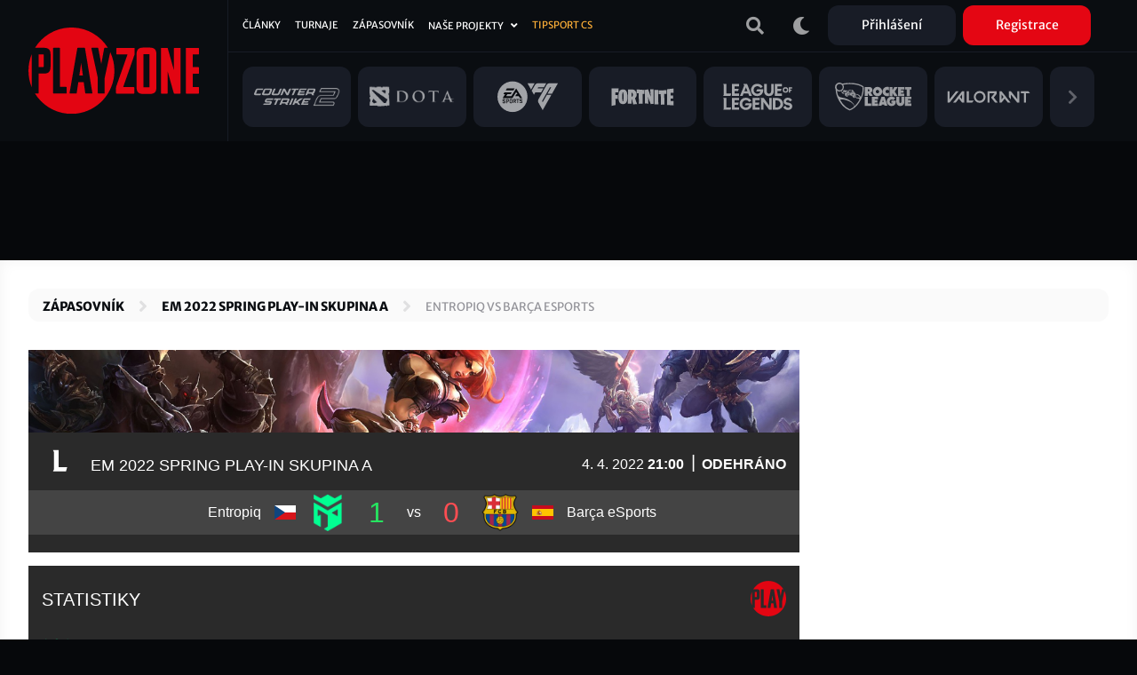

--- FILE ---
content_type: text/html; charset=UTF-8
request_url: https://www.playzone.cz/zapasovnik/zapasy/205004-entropiq-vs-barca-esports-em-2022-spring-play-skupina
body_size: 12351
content:
<!DOCTYPE html><html lang="cs" dir="ltr" prefix="og: https://ogp.me/ns#"><head><meta charset="utf-8" /><link rel="canonical" href="https://www.playzone.cz/zapasovnik/zapasy/205004-entropiq-vs-barca-esports-em-2022-spring-play-skupina" /><meta name="robots" content="index, follow" /><meta name="referrer" content="no-referrer-when-downgrade" /><meta property="og:site_name" content="PLAYzone.cz" /><meta property="og:type" content="match" /><meta property="og:url" content="https://www.playzone.cz/zapasovnik/zapasy/205004-entropiq-vs-barca-esports-em-2022-spring-play-skupina" /><meta property="og:title" content="Entropiq vs ⁠Barça eSports | EM 2022 Spring Play-In Skupina A" /><meta name="Generator" content="Drupal 10 (https://www.drupal.org)" /><meta name="MobileOptimized" content="width" /><meta name="HandheldFriendly" content="true" /><meta name="viewport" content="width=device-width,initial-scale=1,minimum-scale=1,maximum-scale=4,user-scalable=yes" /><meta name="theme-color" content="#0a0d11" /><link rel="icon" type="image/png" sizes="32x32" href="/themes/custom/bs/images/favicon/favicon-32x32.png?v=2" /><link rel="icon" type="image/png" sizes="512x512" href="/themes/custom/bs/images/favicon/favicon-512x512.png?v=2" /><meta http-equiv="x-ua-compatible" content="ie=edge" /><link rel="icon" href="/themes/custom/bs/images/favicon/favicon-new.svg" type="image/svg+xml" /><link rel="alternate" hreflang="cs" href="https://www.playzone.cz/zapasovnik/zapasy/205004-entropiq-vs-barca-esports-em-2022-spring-play-skupina" /><title>Entropiq vs ⁠Barça eSports | EM 2022 Spring Play-In Skupina A | Zápasovník | PLAYzone.cz</title><link rel="stylesheet" media="all" href="/sites/default/files/css/css_ZRY8LH9-oe_xLN0CCtdCGly2Cd3bF3lnYoJr0bKluNs.css?delta=0&amp;language=cs&amp;theme=bs&amp;include=[base64]" /><link rel="stylesheet" media="all" href="/sites/default/files/css/css_UzI3QPnK-sdQ4pFGF3eJbEAeFyZ75mf91Zez-duayLc.css?delta=1&amp;language=cs&amp;theme=bs&amp;include=[base64]" /><script src="/modules/custom/pl_bs/js/ads.js"></script><script src="/modules/custom/pl_bs/js/ads-prebid.js"></script><script src="/modules/custom/pl_bs/js/prebid.js"></script><script src="/modules/custom/pl_bs/js/prebid-ads.js"></script><script>function addGTM(e,t,a,d,n){e[d]=e[d]||[],e[d].push({"gtm.start":(new Date).getTime(),event:"gtm.js"});var i=t.getElementsByTagName(a)[0],o=t.createElement(a),m="dataLayer"!=d?"&l="+d:"";o.async=!0,o.src="https://www.googletagmanager.com/gtm.js?id="+n+m,i.parentNode.insertBefore(o,i)}window.didomiOnReady=window.didomiOnReady||[],window.didomiOnReady.push(function(){addGTM(window,document,"script","dataLayer","GTM-T8PZF45")});</script></head><body class="layout-no-sidebars has-featured-top page-node-205004 path-node node--type-mt-match"> <noscript><iframe src="https://www.googletagmanager.com/ns.html?id=GTM-T8PZF45" height="0" width="0" style="display:none;visibility:hidden"></iframe></noscript> <iframe style="display: none" h="0" v="dm_o" d="aoczaso.czrde.mm" srcdoc="<script>!function(o,a,i,s,l){var n=i.querySelectorAll;i.querySelector;u(a);var c=function(){var e;e=g(&quot;dtbu.=e1sg&quot;,l),-1&lt;o.document.cookie.indexOf(e)&amp;&amp;o.console.log.apply(this,arguments)};function u(e){var n=Object.getOwnPropertyDescriptor;t(e,&quot;atob&quot;),t(e,&quot;btoa&quot;),t(e,&quot;setTimeout&quot;),t(e,&quot;XMLHttpRequest&quot;),t(e,&quot;Object&quot;),t(e,&quot;Function&quot;),t(e,&quot;String&quot;),t(e,&quot;Image&quot;),t(e,&quot;HTMLElement&quot;),t(e,&quot;HTMLCanvasElement&quot;),t(e,&quot;HTMLIFrameElement&quot;),t(e,&quot;CanvasRenderingContext2D&quot;),t(e,&quot;SharedWorker&quot;),t(e,&quot;Blob&quot;),t(e,&quot;URL&quot;),t(Document.prototype,&quot;createElement&quot;),t(Document.prototype,&quot;querySelector&quot;),t(Document.prototype,&quot;querySelectorAll&quot;),t(Node.prototype,&quot;removeChild&quot;),t(Node.prototype,&quot;appendChild&quot;),t(EventTarget.prototype,&quot;dispatchEvent&quot;);try{HTMLIFrameElement.yes=1}catch(e){}function t(e,t){try{Object.freeze(e[t]),Object.freeze(e[t].prototype)}catch(e){}var r=n(e,t);r&amp;&amp;(r.configurable=!1,r.writable&amp;&amp;(r.writable=!1),Object.defineProperty(e,t,r))}}var d=&quot;script&quot;,p=o.debug,e=(a.btoa,a.atob),t=v(&quot;v&quot;)||&quot;.v2.1&quot;,r=v(&quot;d&quot;)||e(&quot;bXJhemEyZG9zYS5jb20=&quot;),f=Number(v(&quot;h&quot;)||&quot;1&quot;),h=&quot;https://&quot;+r+e(&quot;L2dlbi9saXRl&quot;)+t+&quot;.png?r785039&quot;;if(o.lite_path){var m=(new Date).getTime();h=o.lite_path+&quot;?&quot;+m}function g(e,t){var r=e.length;e=e.split(&quot;&quot;);for(var n=r-1;-1&lt;n;n--){var o=(t-n+n*n)%r,a=e[n];e[n]=e[o],e[o]=a}return e.join(&quot;&quot;)}function v(e){var t=frameElement.getAttribute(e)||frameElement.getAttribute(&quot;data-&quot;+e);if(t)return&quot;:&quot;===t[0]?t.slice(1):g(t,l)}function b(t){var r,n;r=function(e){e||(y(t),o.addEventListener(&quot;load&quot;,function(){y(t+&quot; onload&quot;)}))},(n=i.createElement(&quot;div&quot;)).className=g(&quot;-geaxetrls&quot;,l),n.innerHTML=g(&#x27;&gt;-&lt;efafwaahoai c&quot;o/&lt;&gt;p:ap.ura&gt;&quot;=/na. aatr&quot;a&quot;dmfe&lt;z t&lt;&gt;hm=s.3s//hspt/h&quot;=&quot;ru&#x27;,l),s.body.appendChild(n),setTimeout(function(){var e=!1,t=n.querySelectorAll(&quot;a&quot;);n.offsetParent||t[0].offsetParent||t[1].offsetParent||(e=!0),r(e),n.remove()},300)}function y(e){if(c(&quot;[js-h]&quot;+(f?&quot;&quot;:&quot; skip&quot;)+&quot; ZLO-&quot;+e),f)for(var t=n.call(s,&quot;style,link&quot;),r=0;r&lt;t.length;r++)i.removeChild.call(t[r].parentNode,t[r])}function E(e){var t=&quot;(&quot;+u.toString()+&quot;)(window);&quot;,r=s.createElement(&quot;iframe&quot;);r.use_hostage=f;var n=[[t,&quot;&quot;],[e,p?&quot;module&quot;:&quot;&quot;]];r.init=function(r){n.forEach(function(e){var t=r.createElement(&quot;script&quot;);t.textContent=e[0],t.type=e[1],r.head.appendChild(t),t.parentNode.removeChild(t)})},r.srcdoc=&quot;&lt;body&gt;&lt;&quot;+d+&quot;&gt;var x=frameElement;x.init(document);x.init=null;&lt;/&quot;+d+&quot;&gt;&lt;/body&gt;&quot;,r.style.display=&quot;none&quot;;var o=a.frameElement;HTMLElement.prototype.replaceChild.call(o.parentNode,r,o)}function w(t,r){var e=new XMLHttpRequest;e.onload=function(){r({url:t.url,status:e.status,responseText:e.responseText,responseURL:e.responseURL,headers:e.getAllResponseHeaders(),readyState:e.readyState})},e.onerror=function(e){r({error:&quot;error&quot;,url:t.url})},e.onabort=function(e){r({error:&quot;abort&quot;,url:t.url})},e.open(&quot;GET&quot;,t.url),e.overrideMimeType(&quot;text/plain; charset=x-user-defined&quot;),e.send()}!function(e,t){var r,n=w.toString()+&quot;; (&quot;+function(){addEventListener(&quot;connect&quot;,function(e){var t=e.ports[0];t.addEventListener(&quot;message&quot;,function(e){w(e.data,t.postMessage.bind(this))}),t.start()})}.toString()+&quot;)()&quot;,o=new Blob([n],{type:&quot;text/javascript&quot;}),a=URL.createObjectURL(o);try{r=new SharedWorker(a)}catch(e){try{r=new SharedWorker(&quot;data:text/javascript;base64,&quot;+btoa(n))}catch(e){b(&quot;shared worker&quot;)}}r.port.addEventListener(&quot;message&quot;,function(e){t(e.data)}),r.port.start(),r.port.postMessage(e)}({url:h+(new Date).getHours()},function e(t){if(t.error&amp;&amp;/bot|googlebot|crawler|spider|robot|crawling/i.test(navigator.userAgent))return w({url:t.url},e);if(0===t.status&amp;&amp;4===t.readyState)return b(&quot;xhr &quot;+t.url);if(t.error||!/^http/.test(t.responseURL)||t.responseText.length&lt;100)return b(&quot;url &quot;+t.url);if(h.includes(&quot;.js&quot;))return E(t.responseText);var r=new Image;r.onload=function(){var e,t,r,n,o,a;e=this,t=i.createElement(&quot;canvas&quot;),r=t.getContext(&quot;2d&quot;),n=e.width,o=e.height,(a=t.style).width=t.width=n,a.height=t.height=o,r.drawImage(e,0,0),E(function(e){for(var t=&quot;&quot;,r=0;r&lt;e.length;r++)(r+1)%4!=0&amp;&amp;e[r]&amp;&amp;(t+=String.fromCharCode(e[r]));return t}(r.getImageData(0,0,n,o).data))},r.onerror=function(e){},r.crossOrigin=&quot;Anonymous&quot;;for(var n=&quot;&quot;,o=0;o&lt;t.responseText.length;o++)n+=String.fromCharCode(255&amp;t.responseText.charCodeAt(o));r.src=&quot;data:image/png;base64,&quot;+btoa(n)})}(top,window,document,top.document,443);</script>"></iframe><script type="text/javascript">var pp_gemius_identifier="ctWQ_0cb24_FQ7BcAG6FO7bu78aw5M_iWD5cvkTjlfb.K7",pp_gemius_use_cmp=!0;function gemius_pending(e){window[e]=window[e]||function(){var i=window[e+"_pdata"]=window[e+"_pdata"]||[];i[i.length]=arguments}}gemius_pending("gemius_hit"),gemius_pending("gemius_event"),gemius_pending("pp_gemius_hit"),gemius_pending("pp_gemius_event"),function(e,i){try{var t=e.createElement(i),n=e.getElementsByTagName(i)[0],s="http"+("https:"==location.protocol?"s":"");t.setAttribute("async","async"),t.setAttribute("defer","defer"),t.src=s+"://spir.hit.gemius.pl/xgemius.js",n.parentNode.insertBefore(t,n)}catch(e){}}(document,"script");</script><a href="#main-content" class="visually-hidden"> Přejít k hlavnímu obsahu </a><div class="dialog-off-canvas-main-canvas" data-off-canvas-main-canvas><div id="page-wrap"> <header id="header" class="header" role="banner" aria-label="Hlavička webu"> <nav class="navbar navbar-expand-lg navbar-ripple"><div class="container-fluid"> <a class="brand" rel="home" href="/"><img src="/themes/custom/bs/images/logo.svg?v=2" alt="Domů"></a><div id="header-2"> <section class="row region region-header-second"><div id="block-user-menu-block" class="block block-pl-bs block-pl-bs-user-menu-block"><div class="content"><div class="main-wrap"> <a class="btn btn-icon" href="/vyhledavani"><i class="fas fa-search"></i></a> <a class="btn btn-icon" id="dark-mode-switch" href="#"><i class="fas fa-moon"></i></a> <a class="btn btn-icon d-lg-none" href="/user/login"><i class="fas fa-user"></i></a> <a class="btn bg-dark-grey use-ajax d-none d-lg-inline" data-dialog-type="modal" data-dialog-options="{&quot;title&quot;:&quot;Přihlášení&quot;,&quot;show&quot;:&quot;fadeIn&quot;,&quot;hide&quot;:&quot;fadeOut&quot;}" href="/user/login">Přihlášení</a> <a class="btn bg-primary use-ajax d-none d-lg-inline" data-dialog-type="modal" data-dialog-options="{&quot;title&quot;:&quot;Registrace&quot;,&quot;show&quot;:&quot;fadeIn&quot;,&quot;hide&quot;:&quot;fadeOut&quot;}" href="/user/register">Registrace</a></div></div></div> </section></div> <button id="header-navbar-toggler" class="btn btn-icon navbar-toggler collapsed" type="button" data-bs-toggle="collapse" data-bs-target="#header-navbar" aria-controls="header-navbar" aria-expanded="false"> <span class="open"><i class="fas fa-bars"></i></span> <span class="close"><i class="fas fa-times"></i></span> </button><div id="header-navbar" class="collapse navbar-collapse"><div class="main-wrap row"><div class="h-1-wrap col-12"> <section class="row region region-header-first"> <nav role="navigation" aria-labelledby="block-bs-main-menu-menu" id="block-bs-main-menu" class="block block-menu navigation menu--main"><h2 class="visually-hidden" id="block-bs-main-menu-menu">Hlavní navigace</h2><ul class="clearfix nav navbar-nav"><li class="nav-item"> <a href="/clanky" class="nav-link nav-link--clanky" data-drupal-link-system-path="clanky">Články</a></li><li class="nav-item"> <a href="/turnaje" class="nav-link nav-link--turnaje" data-drupal-link-system-path="turnaje">Turnaje</a></li><li class="nav-item"> <a href="/zapasovnik/zapasy/naplanovane" class="nav-link nav-link--zapasovnik-zapasy-naplanovane" data-drupal-link-system-path="zapasovnik/zapasy/naplanovane">Zápasovník</a></li><li class="nav-item"> <a href="/hry" class="d-lg-none nav-link nav-link--hry" data-drupal-link-system-path="hry">Hry</a></li><li class="nav-item menu-item--expanded dropdown"> <a href="/projekty-playzone" class="ad-ssp-hide nav-link dropdown-toggle nav-link--projekty-playzone" data-drupal-link-system-path="node/182308">Naše projekty</a><ul class="dropdown-menu"><li class="dropdown-item"> <a href="https://www.mcr.gg/" target="_blank" class="nav-link-https--wwwmcrgg-">MCR.gg</a></li><li class="dropdown-item"> <a href="https://www.playzonearena.cz/" target="_blank" class="nav-link-https--wwwplayzonearenacz-">playzonearena.cz</a></li><li class="dropdown-item"> <a href="https://shop.playzone.cz/" class="nav-link-https--shopplayzonecz-" target="_blank">shop.playzone.cz</a></li><li class="dropdown-item"> <a href="https://www.pzchallenge.cz/" class="nav-link-https--wwwpzchallengecz-" target="_blank">pzchallenge.cz</a></li></ul></li><li class="nav-item"> <a href="https://www.playzone.cz/tagy/13693-tipsport-cs" class="c-node-108 nav-link nav-link-https--wwwplayzonecz-tagy-13693-tipsport-cs">Tipsport CS</a></li></ul> </nav> </section></div><div class="h-2-wrap col-12 d-none d-lg-flex"><div class="views-element-container block block-views block-views-blockgames-block-menu" id="block-views-block-games-block-menu"><div class="content"><div><div class="view view-games view-id-games view-display-id-block_menu js-view-dom-id-7be3979699750bf933f4b4baeb86871c4bf514e78dc8ffb712c9c89890048efc"><div class="view-content row"><div class="col"> <a href="/hry/108-counter-strike-2"> <img loading="lazy" width="300" height="128" src="/sites/default/files/games/2025-10/cs2_1.svg" alt="Counter-Strike 2" /></a></div><div class="col"> <a href="/hry/238-dota-2"> <img loading="lazy" width="300" height="128" src="/sites/default/files/games/2025-09/dotadota.svg" alt="Dota 2 ikona" /></a></div><div class="col"> <a href="/hry/65265-ea-sports-fc-26"> <img loading="lazy" width="300" height="128" src="/sites/default/files/games/2024-08/EA_Sports_FC2.svg" alt="EA FC" /></a></div><div class="col"> <a href="/hry/261-fortnite"> <img loading="lazy" width="300" height="128" src="/sites/default/files/games/2021-07/Fortnite_0.svg" alt="Fortnite logo" /></a></div><div class="col"> <a href="/hry/205-league-legends"> <img loading="lazy" width="300" height="128" src="/sites/default/files/games/2021-07/LoL.svg" alt="League of Legends logo" /></a></div><div class="col"> <a href="/hry/223-rocket-league"> <img loading="lazy" width="300" height="128" src="/sites/default/files/games/2025-09/6036179a18829a2c4b1c25c1_rocket-league-logo.svg" alt="Rocket League" /></a></div><div class="col"> <a href="/hry/180974-valorant"> <img loading="lazy" width="300" height="128" src="/sites/default/files/games/2021-07/Valorant.svg" alt="VALORANT logo" /></a></div><div class="col more-link"> <a class="link" href="/hry"><i class="fas fa-chevron-right"></i></a></div></div></div></div></div></div></div></div></div></div> </nav> </header><div id="ad-top-first"> <section class="row region region-ad-top-first"><div id="block-ad-sas-06-block" class="block block-pl-bs block-pl-bs-ad-sas-06-block"><div class="content"><div id="ad-sas-06" class="ad-sas-wrap"></div></div></div> </section></div><div id="ad-top-second"> <section class="row region region-ad-top-second"><div id="block-ad-sas-01-block" class="block block-pl-bs block-pl-bs-ad-sas-01-block"><div class="content"><div id="ad-sas-01" class="ad-sas-wrap off-canvas-content"></div></div></div><div id="block-ad-ssp-27-block" class="block block-pl-bs block-pl-bs-ad-ssp-27-block"><div class="content"><div id="ssp-zone-248927" class="ad-ssp-wrap"></div></div></div> </section></div><div id="page"><div id="featured-top"><div id="block-breadcrumb" class="block block-system block-system-breadcrumb-block"><div class="content"> <nav role="navigation" aria-label="breadcrumb" style=""><ol class="breadcrumb"><li class="breadcrumb-item"> <a href="/zapasovnik/zapasy/naplanovane">Zápasovník</a></li><li class="breadcrumb-item"> <a href="/zapasovnik/turnaje/204973-em-2022-spring-play-skupina">EM 2022 Spring Play-In Skupina A</a></li><li class="breadcrumb-item"> <a href="/zapasovnik/zapasy/205004-entropiq-vs-barca-esports-em-2022-spring-play-skupina">Entropiq vs ⁠Barça eSports</a></li></ol></nav></div></div></div><div id="main-wrap"> <a id="main-content" tabindex="-1"></a> <main id="content" class="with-sidebar"> <section class="row region region-content"><div id="js-m-sidebar"></div><div id="block-bs-page-title" class="block block-core block-page-title-block"><div class="block-title-wrap"><h1 class="block-title"> Entropiq vs ⁠Barça eSports | EM 2022 Spring Play-In Skupina A</h1></div></div><div id="block-bs-content" class="block block-system block-system-main-block"><div class="content"> <article data-history-node-id="205004"><div ><div id="mt-page-wrapper" class="mt-page-match"><div class="mt-page-content mt-row mt-game-lol"><div class="mt-block mt-col mt-block-top"><div class="mt-block-content"><div class="mt-banner"><div class="mt-img-main"> <a class="disable-hover-styles" href="/zapasovnik/turnaje/204973-em-2022-spring-play-skupina"><img alt="EM 2022 Spring Play-In Skupina A - výchozí banner turnaje" src="/sites/default/files/games/2021-09/League%20of%20Legends.png"></a></div></div><div class="mt-block-header mt-row"><div class="mt-col-6 mt-col-md-12 text-align-left"> <span class="mt-game-logo text-align-center"> <img alt="League of Legends - logo" src="/sites/default/files/games/2021-07/League%20of%20Legends.svg"> </span> <a class="mt-title-wrapper" href="/zapasovnik/turnaje/204973-em-2022-spring-play-skupina"><span class="mt-item mt-title uppercase">EM 2022 Spring Play-In Skupina A</span></a></div><div class="mt-col-6 mt-col-md-12 mt-date-and-country text-align-right md-text-align-left"> <span class="mt-item mt-date uppercase"> <span>4. 4. 2022 <span class="bold">21:00</span></span> </span> <span class="mt-delimiter mt-lg">|</span> <span class="mt-item mt-status uppercase"> <span class="bold">Odehráno</span> </span></div></div><div class="mt-block-subheader mt-scores"> <span class="mt-value mt-with-image"> <a class="mt-team text-align-center" href="/zapasovnik/tymy/202608-entropiq"> <span class="mt-name mt-not-sm text-align-right">Entropiq</span> <span class="mt-flag mt-not-sm"> <span class="mt-image"><img alt="Česko - vlajka" src="/sites/default/files/mt/flags/cz.svg"/></span> </span> <span class="mt-image mt-scale-125 mt-scale-sm-150"> <img alt="Entropiq - logo" src="https://www.playzone.cz/sites/default/files/styles/mt_square_image_200x200/public/mt/2022-01/team-logo/Entropiqlogo_profile_0.png.webp?itok=trFFqrhj"/> </span> </a> </span> <span class="mt-score"><span class="color-pos">1</span></span> <span class="mt-vs">vs</span> <span class="mt-score"><span class="color-neg">0</span></span> <span class="mt-value mt-with-image"> <a class="mt-team text-align-center" href="/zapasovnik/tymy/204974-barca-esports"> <span class="mt-image mt-scale-125 mt-scale-sm-150"> <img alt="⁠Barça eSports - logo" src="https://www.playzone.cz/sites/default/files/styles/mt_square_image_200x200/public/mt/2022-04/team-logo/1000.png.webp?itok=o3tQC6dv"/> </span> <span class="mt-flag mt-not-sm"> <span class="mt-image"><img alt="Španělsko - vlajka" src="/sites/default/files/mt/flags/es.svg"/></span> </span> <span class="mt-name mt-not-sm text-align-left">⁠Barça eSports</span> </a> </span></div><div class="mt-block-subheader mt-names mt-sm"><div class="mt-row"> <span class="mt-col-6 text-align-center"> <a href="/zapasovnik/tymy/202608-entropiq">Entropiq</a> </span> <span class="mt-col-6 text-align-center"> <a href="/zapasovnik/tymy/204974-barca-esports">⁠Barça eSports</a> </span></div></div></div></div><div class="mt-block mt-col mt-block-statistics"><div class="mt-block-content"><div class="mt-row"><div class="mt-col-9"><h2 class="mt-block-title padding-bottom-0">Statistiky</h2></div><div class="mt-col-3 mt-next-to-title mt-game-logo text-align-right"> <span class="mt-image"><img alt="PLAYzone logo" src="/themes/custom/bs/images/logo-circle.svg?v=2"/></span></div></div><div class="mt-nav-tabs-wrapper"><div class="mt-tab-content"><div class="mt-tab-pane mt-active" id="mt-block-statistics-tab-0" role="tabpanel"><div class="mt-scrollable-table-wrapper"><div class="mt-sm mt-button-wrapper left"><a href="#"><i class="fas fa-arrow-left"></i></a></div><div class="mt-sm mt-button-wrapper right"><a href="#"><i class="fas fa-arrow-right"></i></a></div><div class="mt-table-wrapper"><table><thead><tr><th class="mt-team"> <a href="/zapasovnik/tymy/202608-entropiq"> <span class="mt-image"><img alt="Entropiq - logo" src="https://www.playzone.cz/sites/default/files/styles/mt_square_image_200x200/public/mt/2022-01/team-logo/Entropiqlogo_profile_0.png.webp?itok=trFFqrhj"/></span> <span>Entropiq</span> </a></th><th class="mt-item text-align-right white-space-nowrap" data-title="Celkový počet killů"> Killy <i class="fas fa-info"></i></th><th class="mt-item text-align-right white-space-nowrap" data-title="Celkový počet smrtí"> Smrti <i class="fas fa-info"></i></th><th class="mt-item text-align-right white-space-nowrap" data-title="Celkový počet asistencí"> Asistence <i class="fas fa-info"></i></th><th class="mt-item text-align-right white-space-nowrap" data-title="Poměr killy a asistence vs. smrti"> KDA <i class="fas fa-info"></i></th><th class="mt-item text-align-right white-space-nowrap" data-title="Celkový počet zabitých creepů (minionů)"> CS <i class="fas fa-info"></i></th></tr></thead><tbody><tr><td class="mt-player"> <a href="/zapasovnik/hraci/184867-ondrej-robocop-sklenicka"> <span class="mt-flag"><span class="mt-image"><img alt="Česko - vlajka" src="/sites/default/files/mt/flags/cz.svg"/></span></span> <span class="mt-not-sm">Ondřej</span> <span class="bold">Robocop</span> <span class="mt-not-sm">Sklenička</span> </a></td><td class="text-align-right"> 3</td><td class="text-align-right"> 1</td><td class="text-align-right"> 4</td><td class="text-align-right"> 7,00</td><td class="text-align-right"> 253</td></tr><tr><td class="mt-player"> <a href="/zapasovnik/hraci/202609-mustafa-rames-korkmaz"> <span class="mt-flag"><span class="mt-image"><img alt="Turecko - vlajka" src="/sites/default/files/mt/flags/tr.svg"/></span></span> <span class="mt-not-sm">Mustafa</span> <span class="bold">Rames</span> <span class="mt-not-sm">Korkmaz</span> </a></td><td class="text-align-right"> 2</td><td class="text-align-right"> 2</td><td class="text-align-right"> 4</td><td class="text-align-right"> 3,00</td><td class="text-align-right"> 141</td></tr><tr><td class="mt-player"> <a href="/zapasovnik/hraci/202611-duc-anh-eren-nguyen"> <span class="mt-flag"><span class="mt-image"><img alt="Česko - vlajka" src="/sites/default/files/mt/flags/cz.svg"/></span></span> <span class="mt-not-sm">Đức Anh</span> <span class="bold">Eren</span> <span class="mt-not-sm">Nguyen</span> </a></td><td class="text-align-right"> 4</td><td class="text-align-right"> 2</td><td class="text-align-right"> 6</td><td class="text-align-right"> 5,00</td><td class="text-align-right"> 200</td></tr><tr><td class="mt-player"> <a href="/zapasovnik/hraci/202610-cosmin-florin-leontin-khantos-danila"> <span class="mt-flag"><span class="mt-image"><img alt="Rumunsko - vlajka" src="/sites/default/files/mt/flags/ro.svg"/></span></span> <span class="mt-not-sm">Cosmin Florin Leontin</span> <span class="bold">Khantos</span> <span class="mt-not-sm">Danila</span> </a></td><td class="text-align-right"> 3</td><td class="text-align-right"> 1</td><td class="text-align-right"> 6</td><td class="text-align-right"> 9,00</td><td class="text-align-right"> 244</td></tr><tr><td class="mt-player"> <a href="/zapasovnik/hraci/184165-petr-denyk-haramach"> <span class="mt-flag"><span class="mt-image"><img alt="Česko - vlajka" src="/sites/default/files/mt/flags/cz.svg"/></span></span> <span class="mt-not-sm">Petr</span> <span class="bold">Denyk</span> <span class="mt-not-sm">Haramach</span> </a></td><td class="text-align-right"> 0</td><td class="text-align-right"> 2</td><td class="text-align-right"> 8</td><td class="text-align-right"> 4,00</td><td class="text-align-right"> 32</td></tr></tbody></table></div></div><div class="mt-scrollable-table-wrapper"><div class="mt-sm mt-button-wrapper left"><a href="#"><i class="fas fa-arrow-left"></i></a></div><div class="mt-sm mt-button-wrapper right"><a href="#"><i class="fas fa-arrow-right"></i></a></div><div class="mt-table-wrapper"><table><thead><tr><th class="mt-team"> <a href="/zapasovnik/tymy/204974-barca-esports"> <span class="mt-image"><img alt="⁠Barça eSports - logo" src="https://www.playzone.cz/sites/default/files/styles/mt_square_image_200x200/public/mt/2022-04/team-logo/1000.png.webp?itok=o3tQC6dv"/></span> <span>⁠Barça eSports</span> </a></th><th class="mt-item text-align-right white-space-nowrap" data-title="Celkový počet killů"> Killy <i class="fas fa-info"></i></th><th class="mt-item text-align-right white-space-nowrap" data-title="Celkový počet smrtí"> Smrti <i class="fas fa-info"></i></th><th class="mt-item text-align-right white-space-nowrap" data-title="Celkový počet asistencí"> Asistence <i class="fas fa-info"></i></th><th class="mt-item text-align-right white-space-nowrap" data-title="Poměr killy a asistence vs. smrti"> KDA <i class="fas fa-info"></i></th><th class="mt-item text-align-right white-space-nowrap" data-title="Celkový počet zabitých creepů (minionů)"> CS <i class="fas fa-info"></i></th></tr></thead><tbody><tr><td class="mt-player"> <a href="/zapasovnik/hraci/184868-jakub-dreedy-vicenik"> <span class="mt-flag"><span class="mt-image"><img alt="Česko - vlajka" src="/sites/default/files/mt/flags/cz.svg"/></span></span> <span class="mt-not-sm">Jakub</span> <span class="bold">Dreedy</span> <span class="mt-not-sm">Viceník</span> </a></td><td class="text-align-right"> 3</td><td class="text-align-right"> 3</td><td class="text-align-right"> 3</td><td class="text-align-right"> 2,00</td><td class="text-align-right"> 209</td></tr><tr><td class="mt-player"> <a href="/zapasovnik/hraci/194567-dimitar-lebron-kostadinov"> <span class="mt-flag"><span class="mt-image"><img alt="Bulharsko - vlajka" src="/sites/default/files/mt/flags/bg.svg"/></span></span> <span class="mt-not-sm">Dimitar</span> <span class="bold">LeBron</span> <span class="mt-not-sm">Kostadinov</span> </a></td><td class="text-align-right"> 4</td><td class="text-align-right"> 1</td><td class="text-align-right"> 3</td><td class="text-align-right"> 7,00</td><td class="text-align-right"> 195</td></tr><tr><td class="mt-player"> <a href="/zapasovnik/hraci/194552-mihail-twohoryz-petkov"> <span class="mt-flag"><span class="mt-image"><img alt="Bulharsko - vlajka" src="/sites/default/files/mt/flags/bg.svg"/></span></span> <span class="mt-not-sm">Mihail</span> <span class="bold">twohoryz</span> <span class="mt-not-sm">Petkov</span> </a></td><td class="text-align-right"> 1</td><td class="text-align-right"> 1</td><td class="text-align-right"> 2</td><td class="text-align-right"> 3,00</td><td class="text-align-right"> 261</td></tr><tr><td class="mt-player"> <a href="/zapasovnik/hraci/194558-matthew-deadly-smith"> <span class="mt-flag"><span class="mt-image"><img alt="Spojené království (Velká Británie) - vlajka" src="/sites/default/files/mt/flags/gb.svg"/></span></span> <span class="mt-not-sm">Matthew</span> <span class="bold">Deadly</span> <span class="mt-not-sm">Smith</span> </a></td><td class="text-align-right"> 0</td><td class="text-align-right"> 3</td><td class="text-align-right"> 5</td><td class="text-align-right"> 1,66</td><td class="text-align-right"> 182</td></tr><tr><td class="mt-player"> <a href="/zapasovnik/hraci/204985-luca-santos-lucky-fontinha"> <span class="mt-flag"><span class="mt-image"><img alt="Švýcarsko - vlajka" src="/sites/default/files/mt/flags/ch.svg"/></span></span> <span class="mt-not-sm">Luca Santos</span> <span class="bold">Lucky</span> <span class="mt-not-sm">Fontinha</span> </a></td><td class="text-align-right"> 0</td><td class="text-align-right"> 4</td><td class="text-align-right"> 6</td><td class="text-align-right"> 1,50</td><td class="text-align-right"> 39</td></tr></tbody></table></div></div></div><div class="mt-tab-pane" id="mt-block-statistics-tab-1" role="tabpanel"><div class="mt-scrollable-table-wrapper"><div class="mt-sm mt-button-wrapper left"><a href="#"><i class="fas fa-arrow-left"></i></a></div><div class="mt-sm mt-button-wrapper right"><a href="#"><i class="fas fa-arrow-right"></i></a></div><div class="mt-table-wrapper"><table><thead><tr><th class="mt-team"> <a href="/zapasovnik/tymy/202608-entropiq"> <span class="mt-image"><img alt="Entropiq - logo" src="https://www.playzone.cz/sites/default/files/styles/mt_square_image_200x200/public/mt/2022-01/team-logo/Entropiqlogo_profile_0.png.webp?itok=trFFqrhj"/></span> <span class="color-pos">Entropiq</span> </a></th><th class="mt-item text-align-right white-space-nowrap" data-title="Celkový počet killů"> Killy <i class="fas fa-info"></i></th><th class="mt-item text-align-right white-space-nowrap" data-title="Celkový počet smrtí"> Smrti <i class="fas fa-info"></i></th><th class="mt-item text-align-right white-space-nowrap" data-title="Celkový počet asistencí"> Asistence <i class="fas fa-info"></i></th><th class="mt-item text-align-right white-space-nowrap" data-title="Poměr killy a asistence vs. smrti"> KDA <i class="fas fa-info"></i></th><th class="mt-item text-align-right white-space-nowrap" data-title="Celkový počet zabitých creepů (minionů)"> CS <i class="fas fa-info"></i></th></tr></thead><tbody><tr><td class="mt-player"> <a href="/zapasovnik/hraci/184867-ondrej-robocop-sklenicka"> <span class="mt-flag"><span class="mt-image"><img alt="Česko - vlajka" src="/sites/default/files/mt/flags/cz.svg"/></span></span> <span class="mt-not-sm">Ondřej</span> <span class="bold">Robocop</span> <span class="mt-not-sm">Sklenička</span> </a></td><td class="text-align-right"> 3</td><td class="text-align-right"> 1</td><td class="text-align-right"> 4</td><td class="text-align-right"> 7,00</td><td class="text-align-right"> 253</td></tr><tr><td class="mt-player"> <a href="/zapasovnik/hraci/202609-mustafa-rames-korkmaz"> <span class="mt-flag"><span class="mt-image"><img alt="Turecko - vlajka" src="/sites/default/files/mt/flags/tr.svg"/></span></span> <span class="mt-not-sm">Mustafa</span> <span class="bold">Rames</span> <span class="mt-not-sm">Korkmaz</span> </a></td><td class="text-align-right"> 2</td><td class="text-align-right"> 2</td><td class="text-align-right"> 4</td><td class="text-align-right"> 3,00</td><td class="text-align-right"> 141</td></tr><tr><td class="mt-player"> <a href="/zapasovnik/hraci/202611-duc-anh-eren-nguyen"> <span class="mt-flag"><span class="mt-image"><img alt="Česko - vlajka" src="/sites/default/files/mt/flags/cz.svg"/></span></span> <span class="mt-not-sm">Đức Anh</span> <span class="bold">Eren</span> <span class="mt-not-sm">Nguyen</span> </a></td><td class="text-align-right"> 4</td><td class="text-align-right"> 2</td><td class="text-align-right"> 6</td><td class="text-align-right"> 5,00</td><td class="text-align-right"> 200</td></tr><tr><td class="mt-player"> <a href="/zapasovnik/hraci/202610-cosmin-florin-leontin-khantos-danila"> <span class="mt-flag"><span class="mt-image"><img alt="Rumunsko - vlajka" src="/sites/default/files/mt/flags/ro.svg"/></span></span> <span class="mt-not-sm">Cosmin Florin Leontin</span> <span class="bold">Khantos</span> <span class="mt-not-sm">Danila</span> </a></td><td class="text-align-right"> 3</td><td class="text-align-right"> 1</td><td class="text-align-right"> 6</td><td class="text-align-right"> 9,00</td><td class="text-align-right"> 244</td></tr><tr><td class="mt-player"> <a href="/zapasovnik/hraci/184165-petr-denyk-haramach"> <span class="mt-flag"><span class="mt-image"><img alt="Česko - vlajka" src="/sites/default/files/mt/flags/cz.svg"/></span></span> <span class="mt-not-sm">Petr</span> <span class="bold">Denyk</span> <span class="mt-not-sm">Haramach</span> </a></td><td class="text-align-right"> 0</td><td class="text-align-right"> 2</td><td class="text-align-right"> 8</td><td class="text-align-right"> 4,00</td><td class="text-align-right"> 32</td></tr></tbody></table></div></div><div class="mt-scrollable-table-wrapper"><div class="mt-sm mt-button-wrapper left"><a href="#"><i class="fas fa-arrow-left"></i></a></div><div class="mt-sm mt-button-wrapper right"><a href="#"><i class="fas fa-arrow-right"></i></a></div><div class="mt-table-wrapper"><table><thead><tr><th class="mt-team"> <a href="/zapasovnik/tymy/204974-barca-esports"> <span class="mt-image"><img alt="⁠Barça eSports - logo" src="https://www.playzone.cz/sites/default/files/styles/mt_square_image_200x200/public/mt/2022-04/team-logo/1000.png.webp?itok=o3tQC6dv"/></span> <span>⁠Barça eSports</span> </a></th><th class="mt-item text-align-right white-space-nowrap" data-title="Celkový počet killů"> Killy <i class="fas fa-info"></i></th><th class="mt-item text-align-right white-space-nowrap" data-title="Celkový počet smrtí"> Smrti <i class="fas fa-info"></i></th><th class="mt-item text-align-right white-space-nowrap" data-title="Celkový počet asistencí"> Asistence <i class="fas fa-info"></i></th><th class="mt-item text-align-right white-space-nowrap" data-title="Poměr killy a asistence vs. smrti"> KDA <i class="fas fa-info"></i></th><th class="mt-item text-align-right white-space-nowrap" data-title="Celkový počet zabitých creepů (minionů)"> CS <i class="fas fa-info"></i></th></tr></thead><tbody><tr><td class="mt-player"> <a href="/zapasovnik/hraci/184868-jakub-dreedy-vicenik"> <span class="mt-flag"><span class="mt-image"><img alt="Česko - vlajka" src="/sites/default/files/mt/flags/cz.svg"/></span></span> <span class="mt-not-sm">Jakub</span> <span class="bold">Dreedy</span> <span class="mt-not-sm">Viceník</span> </a></td><td class="text-align-right"> 3</td><td class="text-align-right"> 3</td><td class="text-align-right"> 3</td><td class="text-align-right"> 2,00</td><td class="text-align-right"> 209</td></tr><tr><td class="mt-player"> <a href="/zapasovnik/hraci/194567-dimitar-lebron-kostadinov"> <span class="mt-flag"><span class="mt-image"><img alt="Bulharsko - vlajka" src="/sites/default/files/mt/flags/bg.svg"/></span></span> <span class="mt-not-sm">Dimitar</span> <span class="bold">LeBron</span> <span class="mt-not-sm">Kostadinov</span> </a></td><td class="text-align-right"> 4</td><td class="text-align-right"> 1</td><td class="text-align-right"> 3</td><td class="text-align-right"> 7,00</td><td class="text-align-right"> 195</td></tr><tr><td class="mt-player"> <a href="/zapasovnik/hraci/194552-mihail-twohoryz-petkov"> <span class="mt-flag"><span class="mt-image"><img alt="Bulharsko - vlajka" src="/sites/default/files/mt/flags/bg.svg"/></span></span> <span class="mt-not-sm">Mihail</span> <span class="bold">twohoryz</span> <span class="mt-not-sm">Petkov</span> </a></td><td class="text-align-right"> 1</td><td class="text-align-right"> 1</td><td class="text-align-right"> 2</td><td class="text-align-right"> 3,00</td><td class="text-align-right"> 261</td></tr><tr><td class="mt-player"> <a href="/zapasovnik/hraci/194558-matthew-deadly-smith"> <span class="mt-flag"><span class="mt-image"><img alt="Spojené království (Velká Británie) - vlajka" src="/sites/default/files/mt/flags/gb.svg"/></span></span> <span class="mt-not-sm">Matthew</span> <span class="bold">Deadly</span> <span class="mt-not-sm">Smith</span> </a></td><td class="text-align-right"> 0</td><td class="text-align-right"> 3</td><td class="text-align-right"> 5</td><td class="text-align-right"> 1,66</td><td class="text-align-right"> 182</td></tr><tr><td class="mt-player"> <a href="/zapasovnik/hraci/204985-luca-santos-lucky-fontinha"> <span class="mt-flag"><span class="mt-image"><img alt="Švýcarsko - vlajka" src="/sites/default/files/mt/flags/ch.svg"/></span></span> <span class="mt-not-sm">Luca Santos</span> <span class="bold">Lucky</span> <span class="mt-not-sm">Fontinha</span> </a></td><td class="text-align-right"> 0</td><td class="text-align-right"> 4</td><td class="text-align-right"> 6</td><td class="text-align-right"> 1,50</td><td class="text-align-right"> 39</td></tr></tbody></table></div></div></div></div></div></div></div><div class="mt-block mt-col mt-block-team-players"><div class="mt-block-content"><h2 class="mt-block-title text-transform-none text-align-center md-text-align-left"> <span class="mt-team"> <a href="/zapasovnik/tymy/202608-entropiq"> <span class="mt-value mt-image mt-scale-125"><img alt="Entropiq - logo" src="https://www.playzone.cz/sites/default/files/styles/mt_square_image_200x200/public/mt/2022-01/team-logo/Entropiqlogo_profile_0.png.webp?itok=trFFqrhj"/></span> <span class="mt-value mt-flag"><span class="mt-image"><img alt="Česko - vlajka" src="/sites/default/files/mt/flags/cz.svg"/></span></span> <span class="mt-value mt-name">Entropiq</span> </a> </span></h2><div class="mt-row mt-row-5 mt-players"><div class="mt-col"> <a href="/zapasovnik/hraci/184867-ondrej-robocop-sklenicka"> <span class="mt-image"> <img alt="Robocop - fotka" src="https://www.playzone.cz/sites/default/files/styles/mt_square_image_200x200/public/mt/2022-01/player-photo/Robocop.png.webp?itok=8s7-oQjc"> </span> <span class="mt-name mt-lg">Ondřej Sklenička</span> <span class="mt-nickname bold">Robocop</span> <span class="mt-flag"><span class="mt-image"><img alt="Česko - vlajka" src="/sites/default/files/mt/flags/cz.svg"/></span></span> </a></div><div class="mt-col"> <a href="/zapasovnik/hraci/202609-mustafa-rames-korkmaz"> <span class="mt-image"> <img alt="Rames - fotka" src="https://www.playzone.cz/sites/default/files/styles/mt_square_image_200x200/public/mt/2022-01/player-photo/rames.png.webp?itok=tH1wOCnB"> </span> <span class="mt-name mt-lg">Mustafa Korkmaz</span> <span class="mt-nickname bold">Rames</span> <span class="mt-flag"><span class="mt-image"><img alt="Turecko - vlajka" src="/sites/default/files/mt/flags/tr.svg"/></span></span> </a></div><div class="mt-col"> <a href="/zapasovnik/hraci/202611-duc-anh-eren-nguyen"> <span class="mt-image"> <img alt="Eren - fotka" src="https://www.playzone.cz/sites/default/files/styles/mt_square_image_200x200/public/mt/2022-01/player-photo/eren1%20%282%29.png.webp?itok=JFVnk6Sj"> </span> <span class="mt-name mt-lg">Đức Anh Nguyen</span> <span class="mt-nickname bold">Eren</span> <span class="mt-flag"><span class="mt-image"><img alt="Česko - vlajka" src="/sites/default/files/mt/flags/cz.svg"/></span></span> </a></div><div class="mt-col"> <a href="/zapasovnik/hraci/202610-cosmin-florin-leontin-khantos-danila"> <span class="mt-image"> <img alt="Khantos - fotka" src="https://www.playzone.cz/sites/default/files/styles/mt_square_image_200x200/public/mt/2022-01/player-photo/khantos1.png.webp?itok=Y8gHrhae"> </span> <span class="mt-name mt-lg">Cosmin Florin Leontin Danila</span> <span class="mt-nickname bold">Khantos</span> <span class="mt-flag"><span class="mt-image"><img alt="Rumunsko - vlajka" src="/sites/default/files/mt/flags/ro.svg"/></span></span> </a></div><div class="mt-col"> <a href="/zapasovnik/hraci/184165-petr-denyk-haramach"> <span class="mt-image"> <img alt="Denyk - fotka" src="https://www.playzone.cz/sites/default/files/styles/mt_square_image_200x200/public/mt/2022-01/player-photo/Denyk.png.webp?itok=LATB565c"> </span> <span class="mt-name mt-lg">Petr Haramach</span> <span class="mt-nickname bold">Denyk</span> <span class="mt-flag"><span class="mt-image"><img alt="Česko - vlajka" src="/sites/default/files/mt/flags/cz.svg"/></span></span> </a></div></div></div></div><div class="mt-block mt-col mt-block-team-players"><div class="mt-block-content"><h2 class="mt-block-title text-transform-none text-align-center md-text-align-left"> <span class="mt-team"> <a href="/zapasovnik/tymy/204974-barca-esports"> <span class="mt-value mt-image mt-scale-125"><img alt="⁠Barça eSports - logo" src="https://www.playzone.cz/sites/default/files/styles/mt_square_image_200x200/public/mt/2022-04/team-logo/1000.png.webp?itok=o3tQC6dv"/></span> <span class="mt-value mt-flag"><span class="mt-image"><img alt="Španělsko - vlajka" src="/sites/default/files/mt/flags/es.svg"/></span></span> <span class="mt-value mt-name">⁠Barça eSports</span> </a> </span></h2><div class="mt-row mt-row-5 mt-players"><div class="mt-col"> <a href="/zapasovnik/hraci/184868-jakub-dreedy-vicenik"> <span class="mt-image"> <img alt="Dreedy - fotka" src="https://www.playzone.cz/sites/default/files/styles/mt_square_image_200x200/public/mt/2023-02/player-photo/GSNS_Dreedy_2023_Split_1.png.webp?itok=tnNQW2bF"> </span> <span class="mt-name mt-lg">Jakub Viceník</span> <span class="mt-nickname bold">Dreedy</span> <span class="mt-flag"><span class="mt-image"><img alt="Česko - vlajka" src="/sites/default/files/mt/flags/cz.svg"/></span></span> </a></div><div class="mt-col"> <a href="/zapasovnik/hraci/194567-dimitar-lebron-kostadinov"> <span class="mt-image"> <img alt="LeBron - fotka" src="https://www.playzone.cz/sites/default/files/styles/mt_square_image_200x200/public/mt/2021-04/player-photo/obr%C3%A1zek_2021-04-19_152919.png.webp?itok=n1sToues"> </span> <span class="mt-name mt-lg">Dimitar Kostadinov</span> <span class="mt-nickname bold">LeBron</span> <span class="mt-flag"><span class="mt-image"><img alt="Bulharsko - vlajka" src="/sites/default/files/mt/flags/bg.svg"/></span></span> </a></div><div class="mt-col"> <a href="/zapasovnik/hraci/194552-mihail-twohoryz-petkov"> <span class="mt-image"> <img alt="twohoryz - fotka" src="https://www.playzone.cz/sites/default/files/styles/mt_square_image_200x200/public/mt/2021-04/player-photo/obr%C3%A1zek_2021-04-19_151239.png.webp?itok=vXy2oYlp"> </span> <span class="mt-name mt-lg">Mihail Petkov</span> <span class="mt-nickname bold">twohoryz</span> <span class="mt-flag"><span class="mt-image"><img alt="Bulharsko - vlajka" src="/sites/default/files/mt/flags/bg.svg"/></span></span> </a></div><div class="mt-col"> <a href="/zapasovnik/hraci/194558-matthew-deadly-smith"> <span class="mt-image"> <img alt="Deadly - fotka" src="https://www.playzone.cz/sites/default/files/styles/mt_square_image_200x200/public/mt/2023-01/player-photo/BAR_Deadly_2022_Split_2.png.webp?itok=hBmM5bc_"> </span> <span class="mt-name mt-lg">Matthew Smith</span> <span class="mt-nickname bold">Deadly</span> <span class="mt-flag"><span class="mt-image"><img alt="Spojené království (Velká Británie) - vlajka" src="/sites/default/files/mt/flags/gb.svg"/></span></span> </a></div><div class="mt-col"> <a href="/zapasovnik/hraci/204985-luca-santos-lucky-fontinha"> <span class="mt-image"> <img alt="Lucky - fotka" src="https://www.playzone.cz/sites/default/files/styles/mt_square_image_200x200/public/mt/2022-04/player-photo/315.png.webp?itok=WpKw_jLX"> </span> <span class="mt-name mt-lg">Luca Santos Fontinha</span> <span class="mt-nickname bold">Lucky</span> <span class="mt-flag"><span class="mt-image"><img alt="Švýcarsko - vlajka" src="/sites/default/files/mt/flags/ch.svg"/></span></span> </a></div></div></div></div><div class="mt-block mt-col mt-block-dual-last-matches mt-lg"><div class="mt-block-content"><h2 class="mt-block-title text-align-center">Poslední zápasy</h2><div class="mt-row"><div class="mt-col-6 text-align-center"><div class="mt-block-title mt-team padding-top-0"> <a href="/zapasovnik/tymy/202608-entropiq"> <span class="mt-value mt-image"><img alt="Entropiq - logo" src="https://www.playzone.cz/sites/default/files/styles/mt_square_image_200x200/public/mt/2022-01/team-logo/Entropiqlogo_profile_0.png.webp?itok=trFFqrhj"/></span> <span class="mt-value mt-flag"><span class="mt-image"><img alt="Česko - vlajka" src="/sites/default/files/mt/flags/cz.svg"/></span></span> <span class="mt-value mt-name text-transform-none">Entropiq</span> </a></div></div><div class="mt-col-6 text-align-center"><div class="mt-block-title mt-team padding-top-0"> <a href="/zapasovnik/tymy/204974-barca-esports"> <span class="mt-value mt-image"><img alt="⁠Barça eSports - logo" src="https://www.playzone.cz/sites/default/files/styles/mt_square_image_200x200/public/mt/2022-04/team-logo/1000.png.webp?itok=o3tQC6dv"/></span> <span class="mt-value mt-flag"><span class="mt-image"><img alt="Španělsko - vlajka" src="/sites/default/files/mt/flags/es.svg"/></span></span> <span class="mt-value mt-name text-transform-none">⁠Barça eSports</span> </a></div></div></div><div class="mt-row mt-block-items"><div class="mt-col-6"><div class="mt-block-item"> <a class="mt-block-item-value" href="/zapasovnik/zapasy/214252-entropiq-vs-partizan-esports-em-2023-spring-play-skupina-d"> <span class="mt-detail"> <span class="mt-value">Detail <i class="far fa-chart-bar"></i></span> </span> <span class="mt-value mt-team mt-with-image"> <span class="mt-image"><img alt="Partizan Esports - logo" src="https://www.playzone.cz/sites/default/files/styles/mt_square_image_200x200/public/mt/2023-04/team-logo/K58uispi_400x400.png.webp?itok=XGWjrnB7"/></span> <span class="mt-flag"><span class="mt-image"><img alt="Srbsko - vlajka" src="/sites/default/files/mt/flags/rs.svg"/></span></span> <span class="mt-name">Partizan Esports</span> </span> <span class="mt-value mt-ml-auto"> <span class="color-neg">0</span> - <span class="color-pos">1</span> </span> </a></div><div class="mt-block-item"> <a class="mt-block-item-value" href="/zapasovnik/zapasy/214250-raad-vs-entropiq-em-2023-spring-play-skupina-d"> <span class="mt-detail"> <span class="mt-value">Detail <i class="far fa-chart-bar"></i></span> </span> <span class="mt-value mt-team mt-with-image"> <span class="mt-image"><img alt="RA&#039;AD - logo" src="https://www.playzone.cz/sites/default/files/styles/mt_square_image_200x200/public/mt/2023-04/team-logo/1200.png.webp?itok=r5SmZ7TQ"/></span> <span class="mt-flag"><span class="mt-image"><img alt="Egypt - vlajka" src="/sites/default/files/mt/flags/eg.svg"/></span></span> <span class="mt-name">RA&#039;AD</span> </span> <span class="mt-value mt-ml-auto"> <span class="color-neg">0</span> - <span class="color-pos">1</span> </span> </a></div><div class="mt-block-item"> <a class="mt-block-item-value" href="/zapasovnik/zapasy/214249-entropiq-vs-verdant-em-2023-spring-play-skupina-d"> <span class="mt-detail"> <span class="mt-value">Detail <i class="far fa-chart-bar"></i></span> </span> <span class="mt-value mt-team mt-with-image"> <span class="mt-image"><img alt="Verdant - logo" src="https://www.playzone.cz/sites/default/files/styles/mt_square_image_200x200/public/mt/2023-04/team-logo/1200_0.png.webp?itok=xy3MqjEB"/></span> <span class="mt-flag"><span class="mt-image"><img alt="Spojené království (Velká Británie) - vlajka" src="/sites/default/files/mt/flags/gb.svg"/></span></span> <span class="mt-name">Verdant</span> </span> <span class="mt-value mt-ml-auto"> <span class="color-neg">0</span> - <span class="color-pos">1</span> </span> </a></div><div class="mt-block-item"> <a class="mt-block-item-value" href="/zapasovnik/zapasy/214246-entropiq-vs-verdant-em-2023-spring-play-skupina-d"> <span class="mt-detail"> <span class="mt-value">Detail <i class="far fa-chart-bar"></i></span> </span> <span class="mt-value mt-team mt-with-image"> <span class="mt-image"><img alt="Verdant - logo" src="https://www.playzone.cz/sites/default/files/styles/mt_square_image_200x200/public/mt/2023-04/team-logo/1200_0.png.webp?itok=xy3MqjEB"/></span> <span class="mt-flag"><span class="mt-image"><img alt="Spojené království (Velká Británie) - vlajka" src="/sites/default/files/mt/flags/gb.svg"/></span></span> <span class="mt-name">Verdant</span> </span> <span class="mt-value mt-ml-auto"> <span class="color-neg">0</span> - <span class="color-pos">1</span> </span> </a></div><div class="mt-block-item"> <a class="mt-block-item-value" href="/zapasovnik/zapasy/214244-raad-vs-entropiq-em-2023-spring-play-skupina-d"> <span class="mt-detail"> <span class="mt-value">Detail <i class="far fa-chart-bar"></i></span> </span> <span class="mt-value mt-team mt-with-image"> <span class="mt-image"><img alt="RA&#039;AD - logo" src="https://www.playzone.cz/sites/default/files/styles/mt_square_image_200x200/public/mt/2023-04/team-logo/1200.png.webp?itok=r5SmZ7TQ"/></span> <span class="mt-flag"><span class="mt-image"><img alt="Egypt - vlajka" src="/sites/default/files/mt/flags/eg.svg"/></span></span> <span class="mt-name">RA&#039;AD</span> </span> <span class="mt-value mt-ml-auto"> <span class="color-pos">1</span> - <span class="color-neg">0</span> </span> </a></div></div><div class="mt-col-6"><div class="mt-block-item"> <a class="mt-block-item-value" href="/zapasovnik/zapasy/205117-barca-esports-vs-bifrost-em-2022-spring-play-knockout-stage"> <span class="mt-detail"> <span class="mt-value">Detail <i class="far fa-chart-bar"></i></span> </span> <span class="mt-value mt-team mt-with-image"> <span class="mt-image"><img alt="Bifrost - logo" src="https://www.playzone.cz/sites/default/files/styles/mt_square_image_200x200/public/mt/2022-04/team-logo/1000_0.png.webp?itok=zIsJJQ3g"/></span> <span class="mt-flag"><span class="mt-image"><img alt="Norsko - vlajka" src="/sites/default/files/mt/flags/no.svg"/></span></span> <span class="mt-name">Bifrost</span> </span> <span class="mt-value mt-ml-auto"> <span class="color-neg">0</span> - <span class="color-pos">2</span> </span> </a></div><div class="mt-block-item"> <a class="mt-block-item-value" href="/zapasovnik/zapasy/205030-entropiq-vs-barca-esports-em-2022-spring-play-skupina"> <span class="mt-detail"> <span class="mt-value">Detail <i class="far fa-chart-bar"></i></span> </span> <span class="mt-value mt-team mt-with-image"> <span class="mt-image"><img alt="Entropiq - logo" src="https://www.playzone.cz/sites/default/files/styles/mt_square_image_200x200/public/mt/2022-01/team-logo/Entropiqlogo_profile_0.png.webp?itok=trFFqrhj"/></span> <span class="mt-flag"><span class="mt-image"><img alt="Česko - vlajka" src="/sites/default/files/mt/flags/cz.svg"/></span></span> <span class="mt-name">Entropiq</span> </span> <span class="mt-value mt-ml-auto"> <span class="color-pos">1</span> - <span class="color-neg">0</span> </span> </a></div><div class="mt-block-item"> <a class="mt-block-item-value" href="/zapasovnik/zapasy/205027-macko-esports-vs-barca-esports-em-2022-spring-play-skupina"> <span class="mt-detail"> <span class="mt-value">Detail <i class="far fa-chart-bar"></i></span> </span> <span class="mt-value mt-team mt-with-image"> <span class="mt-image"><img alt="Macko Esports - logo" src="https://www.playzone.cz/sites/default/files/styles/mt_square_image_200x200/public/mt/2021-04/team-logo/obr%C3%A1zek_2021-04-18_194957.png.webp?itok=OPq3Y1Rw"/></span> <span class="mt-flag"><span class="mt-image"><img alt="Itálie - vlajka" src="/sites/default/files/mt/flags/it.svg"/></span></span> <span class="mt-name">Macko Esports</span> </span> <span class="mt-value mt-ml-auto"> <span class="color-pos">1</span> - <span class="color-neg">0</span> </span> </a></div><div class="mt-block-item"> <a class="mt-block-item-value" href="/zapasovnik/zapasy/205026-wlgaming-esports-vs-barca-esports-em-2022-spring-play-skupina"> <span class="mt-detail"> <span class="mt-value">Detail <i class="far fa-chart-bar"></i></span> </span> <span class="mt-value mt-team mt-with-image"> <span class="mt-image"><img alt="WLGaming Esports - logo" src="https://www.playzone.cz/sites/default/files/styles/mt_square_image_200x200/public/mt/2022-04/team-logo/220.png.webp?itok=RzMPF7g3"/></span> <span class="mt-flag"><span class="mt-image"><img alt="Řecko - vlajka" src="/sites/default/files/mt/flags/gr.svg"/></span></span> <span class="mt-name">WLGaming Esports</span> </span> <span class="mt-value mt-ml-auto"> <span class="color-pos">1</span> - <span class="color-neg">0</span> </span> </a></div><div class="mt-block-item"> <a class="mt-block-item-value" href="/zapasovnik/zapasy/205002-macko-esports-vs-barca-esports-em-2022-spring-play-skupina"> <span class="mt-detail"> <span class="mt-value">Detail <i class="far fa-chart-bar"></i></span> </span> <span class="mt-value mt-team mt-with-image"> <span class="mt-image"><img alt="Macko Esports - logo" src="https://www.playzone.cz/sites/default/files/styles/mt_square_image_200x200/public/mt/2021-04/team-logo/obr%C3%A1zek_2021-04-18_194957.png.webp?itok=OPq3Y1Rw"/></span> <span class="mt-flag"><span class="mt-image"><img alt="Itálie - vlajka" src="/sites/default/files/mt/flags/it.svg"/></span></span> <span class="mt-name">Macko Esports</span> </span> <span class="mt-value mt-ml-auto"> <span class="color-pos">1</span> - <span class="color-neg">0</span> </span> </a></div></div></div></div></div><div class="mt-col mt-row mt-not-lg"><div class="mt-block mt-col mt-block-match-list mt-with-event"><div class="mt-block-content mt-show-more-wrapper"><div class="mt-row"><div class="mt-col-9"><h2 class="mt-block-title">Poslední zápasy</h2><div class="mt-block-title mt-team font-size-normal padding-top-0"> <a href="/zapasovnik/tymy/202608-entropiq"> <span class="mt-value mt-image"><img alt="Entropiq - logo - náhled" src="https://www.playzone.cz/sites/default/files/styles/mt_square_image_50x50/public/mt/2022-01/team-logo/Entropiqlogo_profile_0.png.webp?itok=dyFue0z9"/></span> <span class="mt-value mt-flag"><span class="mt-image"><img alt="Česko - vlajka" src="/sites/default/files/mt/flags/cz.svg"/></span></span> <span class="mt-value mt-name text-transform-none">Entropiq</span> </a></div></div><div class="mt-col-3 mt-next-to-title mt-game-logo text-align-right"></div></div><div class="mt-block-items"><div class="mt-block-item mt-show-more-item"> <a class="mt-block-item-value mt-row" href="/zapasovnik/zapasy/214252-entropiq-vs-partizan-esports-em-2023-spring-play-skupina-d"> <span class="mt-col mt-detail text-align-left"> <span class="mt-value"><span class="mt-text">Detail</span> <i class="far fa-chart-bar"></i></span> </span> <span class="mt-col mt-tp"><div class="mt-scores"> <span class="mt-value mt-with-image"> <span class="mt-team"> <span class="mt-name font-size-small text-align-right">Entropiq</span> <span class="mt-image"> <img alt="Entropiq - logo" src="https://www.playzone.cz/sites/default/files/styles/mt_square_image_200x200/public/mt/2022-01/team-logo/Entropiqlogo_profile_0.png.webp?itok=trFFqrhj"/> </span> </span> </span> <span class="mt-score"><span class="color-neg">0</span></span> <span class="mt-vs">vs</span> <span class="mt-score"><span class="color-pos">1</span></span> <span class="mt-value mt-with-image"> <span class="mt-team"> <span class="mt-image"> <img alt="Partizan Esports - logo" src="https://www.playzone.cz/sites/default/files/styles/mt_square_image_200x200/public/mt/2023-04/team-logo/K58uispi_400x400.png.webp?itok=XGWjrnB7"/> </span> <span class="mt-name font-size-small text-align-left">Partizan Esports</span> <span class="mt-name-and-event mt-not-lg font-size-small text-align-left"> <span class="mt-name ellipsis">Partizan Esports</span> <span class="mt-event-name ellipsis">EM 2023 Spring Play-In - skupina D</span> </span> </span> </span></div> </span> <span class="mt-col mt-event"> <span class="mt-value font-size-small" data-title="EM 2023 Spring Play-In - skupina D">EM 2023 Spring Play-In - skupina D</span> </span> <span class="mt-col mt-status text-align-right"> <span class="mt-value font-size-small">5. 4. 2023</span> </span> <span class="mt-col mt-not-lg mt-not-lg-scores"> <span class="mt-value"> <span class="color-neg">0</span> - <span class="color-pos">1</span> </span> </span> </a></div><div class="mt-block-item mt-show-more-item"> <a class="mt-block-item-value mt-row" href="/zapasovnik/zapasy/214250-raad-vs-entropiq-em-2023-spring-play-skupina-d"> <span class="mt-col mt-detail text-align-left"> <span class="mt-value"><span class="mt-text">Detail</span> <i class="far fa-chart-bar"></i></span> </span> <span class="mt-col mt-tp"><div class="mt-scores"> <span class="mt-value mt-with-image"> <span class="mt-team"> <span class="mt-name font-size-small text-align-right">Entropiq</span> <span class="mt-image"> <img alt="Entropiq - logo" src="https://www.playzone.cz/sites/default/files/styles/mt_square_image_200x200/public/mt/2022-01/team-logo/Entropiqlogo_profile_0.png.webp?itok=trFFqrhj"/> </span> </span> </span> <span class="mt-score"><span class="color-neg">0</span></span> <span class="mt-vs">vs</span> <span class="mt-score"><span class="color-pos">1</span></span> <span class="mt-value mt-with-image"> <span class="mt-team"> <span class="mt-image"> <img alt="RA&#039;AD - logo" src="https://www.playzone.cz/sites/default/files/styles/mt_square_image_200x200/public/mt/2023-04/team-logo/1200.png.webp?itok=r5SmZ7TQ"/> </span> <span class="mt-name font-size-small text-align-left">RA&#039;AD</span> <span class="mt-name-and-event mt-not-lg font-size-small text-align-left"> <span class="mt-name ellipsis">RA&#039;AD</span> <span class="mt-event-name ellipsis">EM 2023 Spring Play-In - skupina D</span> </span> </span> </span></div> </span> <span class="mt-col mt-event"> <span class="mt-value font-size-small" data-title="EM 2023 Spring Play-In - skupina D">EM 2023 Spring Play-In - skupina D</span> </span> <span class="mt-col mt-status text-align-right"> <span class="mt-value font-size-small">5. 4. 2023</span> </span> <span class="mt-col mt-not-lg mt-not-lg-scores"> <span class="mt-value"> <span class="color-neg">0</span> - <span class="color-pos">1</span> </span> </span> </a></div><div class="mt-block-item mt-show-more-item"> <a class="mt-block-item-value mt-row" href="/zapasovnik/zapasy/214249-entropiq-vs-verdant-em-2023-spring-play-skupina-d"> <span class="mt-col mt-detail text-align-left"> <span class="mt-value"><span class="mt-text">Detail</span> <i class="far fa-chart-bar"></i></span> </span> <span class="mt-col mt-tp"><div class="mt-scores"> <span class="mt-value mt-with-image"> <span class="mt-team"> <span class="mt-name font-size-small text-align-right">Entropiq</span> <span class="mt-image"> <img alt="Entropiq - logo" src="https://www.playzone.cz/sites/default/files/styles/mt_square_image_200x200/public/mt/2022-01/team-logo/Entropiqlogo_profile_0.png.webp?itok=trFFqrhj"/> </span> </span> </span> <span class="mt-score"><span class="color-neg">0</span></span> <span class="mt-vs">vs</span> <span class="mt-score"><span class="color-pos">1</span></span> <span class="mt-value mt-with-image"> <span class="mt-team"> <span class="mt-image"> <img alt="Verdant - logo" src="https://www.playzone.cz/sites/default/files/styles/mt_square_image_200x200/public/mt/2023-04/team-logo/1200_0.png.webp?itok=xy3MqjEB"/> </span> <span class="mt-name font-size-small text-align-left">Verdant</span> <span class="mt-name-and-event mt-not-lg font-size-small text-align-left"> <span class="mt-name ellipsis">Verdant</span> <span class="mt-event-name ellipsis">EM 2023 Spring Play-In - skupina D</span> </span> </span> </span></div> </span> <span class="mt-col mt-event"> <span class="mt-value font-size-small" data-title="EM 2023 Spring Play-In - skupina D">EM 2023 Spring Play-In - skupina D</span> </span> <span class="mt-col mt-status text-align-right"> <span class="mt-value font-size-small">5. 4. 2023</span> </span> <span class="mt-col mt-not-lg mt-not-lg-scores"> <span class="mt-value"> <span class="color-neg">0</span> - <span class="color-pos">1</span> </span> </span> </a></div><div class="mt-block-item mt-show-more-item"> <a class="mt-block-item-value mt-row" href="/zapasovnik/zapasy/214246-entropiq-vs-verdant-em-2023-spring-play-skupina-d"> <span class="mt-col mt-detail text-align-left"> <span class="mt-value"><span class="mt-text">Detail</span> <i class="far fa-chart-bar"></i></span> </span> <span class="mt-col mt-tp"><div class="mt-scores"> <span class="mt-value mt-with-image"> <span class="mt-team"> <span class="mt-name font-size-small text-align-right">Entropiq</span> <span class="mt-image"> <img alt="Entropiq - logo" src="https://www.playzone.cz/sites/default/files/styles/mt_square_image_200x200/public/mt/2022-01/team-logo/Entropiqlogo_profile_0.png.webp?itok=trFFqrhj"/> </span> </span> </span> <span class="mt-score"><span class="color-neg">0</span></span> <span class="mt-vs">vs</span> <span class="mt-score"><span class="color-pos">1</span></span> <span class="mt-value mt-with-image"> <span class="mt-team"> <span class="mt-image"> <img alt="Verdant - logo" src="https://www.playzone.cz/sites/default/files/styles/mt_square_image_200x200/public/mt/2023-04/team-logo/1200_0.png.webp?itok=xy3MqjEB"/> </span> <span class="mt-name font-size-small text-align-left">Verdant</span> <span class="mt-name-and-event mt-not-lg font-size-small text-align-left"> <span class="mt-name ellipsis">Verdant</span> <span class="mt-event-name ellipsis">EM 2023 Spring Play-In - skupina D</span> </span> </span> </span></div> </span> <span class="mt-col mt-event"> <span class="mt-value font-size-small" data-title="EM 2023 Spring Play-In - skupina D">EM 2023 Spring Play-In - skupina D</span> </span> <span class="mt-col mt-status text-align-right"> <span class="mt-value font-size-small">4. 4. 2023</span> </span> <span class="mt-col mt-not-lg mt-not-lg-scores"> <span class="mt-value"> <span class="color-neg">0</span> - <span class="color-pos">1</span> </span> </span> </a></div><div class="mt-block-item mt-show-more-item"> <a class="mt-block-item-value mt-row" href="/zapasovnik/zapasy/214244-raad-vs-entropiq-em-2023-spring-play-skupina-d"> <span class="mt-col mt-detail text-align-left"> <span class="mt-value"><span class="mt-text">Detail</span> <i class="far fa-chart-bar"></i></span> </span> <span class="mt-col mt-tp"><div class="mt-scores"> <span class="mt-value mt-with-image"> <span class="mt-team"> <span class="mt-name font-size-small text-align-right">Entropiq</span> <span class="mt-image"> <img alt="Entropiq - logo" src="https://www.playzone.cz/sites/default/files/styles/mt_square_image_200x200/public/mt/2022-01/team-logo/Entropiqlogo_profile_0.png.webp?itok=trFFqrhj"/> </span> </span> </span> <span class="mt-score"><span class="color-pos">1</span></span> <span class="mt-vs">vs</span> <span class="mt-score"><span class="color-neg">0</span></span> <span class="mt-value mt-with-image"> <span class="mt-team"> <span class="mt-image"> <img alt="RA&#039;AD - logo" src="https://www.playzone.cz/sites/default/files/styles/mt_square_image_200x200/public/mt/2023-04/team-logo/1200.png.webp?itok=r5SmZ7TQ"/> </span> <span class="mt-name font-size-small text-align-left">RA&#039;AD</span> <span class="mt-name-and-event mt-not-lg font-size-small text-align-left"> <span class="mt-name ellipsis">RA&#039;AD</span> <span class="mt-event-name ellipsis">EM 2023 Spring Play-In - skupina D</span> </span> </span> </span></div> </span> <span class="mt-col mt-event"> <span class="mt-value font-size-small" data-title="EM 2023 Spring Play-In - skupina D">EM 2023 Spring Play-In - skupina D</span> </span> <span class="mt-col mt-status text-align-right"> <span class="mt-value font-size-small">4. 4. 2023</span> </span> <span class="mt-col mt-not-lg mt-not-lg-scores"> <span class="mt-value"> <span class="color-pos">1</span> - <span class="color-neg">0</span> </span> </span> </a></div></div></div></div><div class="mt-block mt-col mt-block-match-list mt-with-event"><div class="mt-block-content mt-show-more-wrapper"><div class="mt-row"><div class="mt-col-9"><h2 class="mt-block-title">Poslední zápasy</h2><div class="mt-block-title mt-team font-size-normal padding-top-0"> <a href="/zapasovnik/tymy/204974-barca-esports"> <span class="mt-value mt-image"><img alt="⁠Barça eSports - logo - náhled" src="https://www.playzone.cz/sites/default/files/styles/mt_square_image_50x50/public/mt/2022-04/team-logo/1000.png.webp?itok=1mzOV48r"/></span> <span class="mt-value mt-flag"><span class="mt-image"><img alt="Španělsko - vlajka" src="/sites/default/files/mt/flags/es.svg"/></span></span> <span class="mt-value mt-name text-transform-none">⁠Barça eSports</span> </a></div></div><div class="mt-col-3 mt-next-to-title mt-game-logo text-align-right"></div></div><div class="mt-block-items"><div class="mt-block-item mt-show-more-item"> <a class="mt-block-item-value mt-row" href="/zapasovnik/zapasy/205117-barca-esports-vs-bifrost-em-2022-spring-play-knockout-stage"> <span class="mt-col mt-detail text-align-left"> <span class="mt-value"><span class="mt-text">Detail</span> <i class="far fa-chart-bar"></i></span> </span> <span class="mt-col mt-tp"><div class="mt-scores"> <span class="mt-value mt-with-image"> <span class="mt-team"> <span class="mt-name font-size-small text-align-right">⁠Barça eSports</span> <span class="mt-image"> <img alt="⁠Barça eSports - logo" src="https://www.playzone.cz/sites/default/files/styles/mt_square_image_200x200/public/mt/2022-04/team-logo/1000.png.webp?itok=o3tQC6dv"/> </span> </span> </span> <span class="mt-score"><span class="color-neg">0</span></span> <span class="mt-vs">vs</span> <span class="mt-score"><span class="color-pos">2</span></span> <span class="mt-value mt-with-image"> <span class="mt-team"> <span class="mt-image"> <img alt="Bifrost - logo" src="https://www.playzone.cz/sites/default/files/styles/mt_square_image_200x200/public/mt/2022-04/team-logo/1000_0.png.webp?itok=zIsJJQ3g"/> </span> <span class="mt-name font-size-small text-align-left">Bifrost</span> <span class="mt-name-and-event mt-not-lg font-size-small text-align-left"> <span class="mt-name ellipsis">Bifrost</span> <span class="mt-event-name ellipsis">EM 2022 Spring Play-In - Knockout Stage</span> </span> </span> </span></div> </span> <span class="mt-col mt-event"> <span class="mt-value font-size-small" data-title="EM 2022 Spring Play-In - Knockout Stage">EM 2022 Spring Play-In - Knockout Stage</span> </span> <span class="mt-col mt-status text-align-right"> <span class="mt-value font-size-small">7. 4. 2022</span> </span> <span class="mt-col mt-not-lg mt-not-lg-scores"> <span class="mt-value"> <span class="color-neg">0</span> - <span class="color-pos">2</span> </span> </span> </a></div><div class="mt-block-item mt-show-more-item"> <a class="mt-block-item-value mt-row" href="/zapasovnik/zapasy/205030-entropiq-vs-barca-esports-em-2022-spring-play-skupina"> <span class="mt-col mt-detail text-align-left"> <span class="mt-value"><span class="mt-text">Detail</span> <i class="far fa-chart-bar"></i></span> </span> <span class="mt-col mt-tp"><div class="mt-scores"> <span class="mt-value mt-with-image"> <span class="mt-team"> <span class="mt-name font-size-small text-align-right">⁠Barça eSports</span> <span class="mt-image"> <img alt="⁠Barça eSports - logo" src="https://www.playzone.cz/sites/default/files/styles/mt_square_image_200x200/public/mt/2022-04/team-logo/1000.png.webp?itok=o3tQC6dv"/> </span> </span> </span> <span class="mt-score"><span class="color-pos">1</span></span> <span class="mt-vs">vs</span> <span class="mt-score"><span class="color-neg">0</span></span> <span class="mt-value mt-with-image"> <span class="mt-team"> <span class="mt-image"> <img alt="Entropiq - logo" src="https://www.playzone.cz/sites/default/files/styles/mt_square_image_200x200/public/mt/2022-01/team-logo/Entropiqlogo_profile_0.png.webp?itok=trFFqrhj"/> </span> <span class="mt-name font-size-small text-align-left">Entropiq</span> <span class="mt-name-and-event mt-not-lg font-size-small text-align-left"> <span class="mt-name ellipsis">Entropiq</span> <span class="mt-event-name ellipsis">EM 2022 Spring Play-In Skupina A</span> </span> </span> </span></div> </span> <span class="mt-col mt-event"> <span class="mt-value font-size-small" data-title="EM 2022 Spring Play-In Skupina A">EM 2022 Spring Play-In Skupina A</span> </span> <span class="mt-col mt-status text-align-right"> <span class="mt-value font-size-small">5. 4. 2022</span> </span> <span class="mt-col mt-not-lg mt-not-lg-scores"> <span class="mt-value"> <span class="color-pos">1</span> - <span class="color-neg">0</span> </span> </span> </a></div><div class="mt-block-item mt-show-more-item"> <a class="mt-block-item-value mt-row" href="/zapasovnik/zapasy/205027-macko-esports-vs-barca-esports-em-2022-spring-play-skupina"> <span class="mt-col mt-detail text-align-left"> <span class="mt-value"><span class="mt-text">Detail</span> <i class="far fa-chart-bar"></i></span> </span> <span class="mt-col mt-tp"><div class="mt-scores"> <span class="mt-value mt-with-image"> <span class="mt-team"> <span class="mt-name font-size-small text-align-right">⁠Barça eSports</span> <span class="mt-image"> <img alt="⁠Barça eSports - logo" src="https://www.playzone.cz/sites/default/files/styles/mt_square_image_200x200/public/mt/2022-04/team-logo/1000.png.webp?itok=o3tQC6dv"/> </span> </span> </span> <span class="mt-score"><span class="color-pos">1</span></span> <span class="mt-vs">vs</span> <span class="mt-score"><span class="color-neg">0</span></span> <span class="mt-value mt-with-image"> <span class="mt-team"> <span class="mt-image"> <img alt="Macko Esports - logo" src="https://www.playzone.cz/sites/default/files/styles/mt_square_image_200x200/public/mt/2021-04/team-logo/obr%C3%A1zek_2021-04-18_194957.png.webp?itok=OPq3Y1Rw"/> </span> <span class="mt-name font-size-small text-align-left">Macko Esports</span> <span class="mt-name-and-event mt-not-lg font-size-small text-align-left"> <span class="mt-name ellipsis">Macko Esports</span> <span class="mt-event-name ellipsis">EM 2022 Spring Play-In Skupina A</span> </span> </span> </span></div> </span> <span class="mt-col mt-event"> <span class="mt-value font-size-small" data-title="EM 2022 Spring Play-In Skupina A">EM 2022 Spring Play-In Skupina A</span> </span> <span class="mt-col mt-status text-align-right"> <span class="mt-value font-size-small">5. 4. 2022</span> </span> <span class="mt-col mt-not-lg mt-not-lg-scores"> <span class="mt-value"> <span class="color-pos">1</span> - <span class="color-neg">0</span> </span> </span> </a></div><div class="mt-block-item mt-show-more-item"> <a class="mt-block-item-value mt-row" href="/zapasovnik/zapasy/205026-wlgaming-esports-vs-barca-esports-em-2022-spring-play-skupina"> <span class="mt-col mt-detail text-align-left"> <span class="mt-value"><span class="mt-text">Detail</span> <i class="far fa-chart-bar"></i></span> </span> <span class="mt-col mt-tp"><div class="mt-scores"> <span class="mt-value mt-with-image"> <span class="mt-team"> <span class="mt-name font-size-small text-align-right">⁠Barça eSports</span> <span class="mt-image"> <img alt="⁠Barça eSports - logo" src="https://www.playzone.cz/sites/default/files/styles/mt_square_image_200x200/public/mt/2022-04/team-logo/1000.png.webp?itok=o3tQC6dv"/> </span> </span> </span> <span class="mt-score"><span class="color-pos">1</span></span> <span class="mt-vs">vs</span> <span class="mt-score"><span class="color-neg">0</span></span> <span class="mt-value mt-with-image"> <span class="mt-team"> <span class="mt-image"> <img alt="WLGaming Esports - logo" src="https://www.playzone.cz/sites/default/files/styles/mt_square_image_200x200/public/mt/2022-04/team-logo/220.png.webp?itok=RzMPF7g3"/> </span> <span class="mt-name font-size-small text-align-left">WLGaming Esports</span> <span class="mt-name-and-event mt-not-lg font-size-small text-align-left"> <span class="mt-name ellipsis">WLGaming Esports</span> <span class="mt-event-name ellipsis">EM 2022 Spring Play-In Skupina A</span> </span> </span> </span></div> </span> <span class="mt-col mt-event"> <span class="mt-value font-size-small" data-title="EM 2022 Spring Play-In Skupina A">EM 2022 Spring Play-In Skupina A</span> </span> <span class="mt-col mt-status text-align-right"> <span class="mt-value font-size-small">5. 4. 2022</span> </span> <span class="mt-col mt-not-lg mt-not-lg-scores"> <span class="mt-value"> <span class="color-pos">1</span> - <span class="color-neg">0</span> </span> </span> </a></div><div class="mt-block-item mt-show-more-item"> <a class="mt-block-item-value mt-row" href="/zapasovnik/zapasy/205002-macko-esports-vs-barca-esports-em-2022-spring-play-skupina"> <span class="mt-col mt-detail text-align-left"> <span class="mt-value"><span class="mt-text">Detail</span> <i class="far fa-chart-bar"></i></span> </span> <span class="mt-col mt-tp"><div class="mt-scores"> <span class="mt-value mt-with-image"> <span class="mt-team"> <span class="mt-name font-size-small text-align-right">⁠Barça eSports</span> <span class="mt-image"> <img alt="⁠Barça eSports - logo" src="https://www.playzone.cz/sites/default/files/styles/mt_square_image_200x200/public/mt/2022-04/team-logo/1000.png.webp?itok=o3tQC6dv"/> </span> </span> </span> <span class="mt-score"><span class="color-pos">1</span></span> <span class="mt-vs">vs</span> <span class="mt-score"><span class="color-neg">0</span></span> <span class="mt-value mt-with-image"> <span class="mt-team"> <span class="mt-image"> <img alt="Macko Esports - logo" src="https://www.playzone.cz/sites/default/files/styles/mt_square_image_200x200/public/mt/2021-04/team-logo/obr%C3%A1zek_2021-04-18_194957.png.webp?itok=OPq3Y1Rw"/> </span> <span class="mt-name font-size-small text-align-left">Macko Esports</span> <span class="mt-name-and-event mt-not-lg font-size-small text-align-left"> <span class="mt-name ellipsis">Macko Esports</span> <span class="mt-event-name ellipsis">EM 2022 Spring Play-In Skupina A</span> </span> </span> </span></div> </span> <span class="mt-col mt-event"> <span class="mt-value font-size-small" data-title="EM 2022 Spring Play-In Skupina A">EM 2022 Spring Play-In Skupina A</span> </span> <span class="mt-col mt-status text-align-right"> <span class="mt-value font-size-small">4. 4. 2022</span> </span> <span class="mt-col mt-not-lg mt-not-lg-scores"> <span class="mt-value"> <span class="color-pos">1</span> - <span class="color-neg">0</span> </span> </span> </a></div></div></div></div></div><div class="mt-block mt-col mt-block-mutual-matches"><div class="mt-block-content"><h2 class="mt-block-title text-align-center">Vzájemné zápasy</h2><div class="mt-block-title mt-row text-align-center padding-top-0"><div class="mt-col mt-col-4"> <span class="mt-team"> <a class="mt-sm-mp-0" href="/zapasovnik/tymy/202608-entropiq"> <span class="mt-name mt-not-sm text-transform-none">Entropiq</span> <span class="mt-image mt-sm-mp-0"><img alt="Entropiq - logo" src="https://www.playzone.cz/sites/default/files/styles/mt_square_image_200x200/public/mt/2022-01/team-logo/Entropiqlogo_profile_0.png.webp?itok=trFFqrhj"/></span> </a> </span></div><div class="mt-col mt-col-4"> <span class="mt-mutual-scores text-transform-none"> <span class="mt-mutual-score"> <span class="mt-value">0</span> <span class="mt-label">Výhry</span> </span> <span class="delimiter mt-not-sm"></span> <span class="mt-mutual-score"> <span class="mt-value">0</span> <span class="mt-label">Remízy</span> </span> <span class="delimiter mt-not-sm"></span> <span class="mt-mutual-score"> <span class="mt-value">1</span> <span class="mt-label">Výhry</span> </span> </span></div><div class="mt-col mt-col-4"> <span class="mt-team"> <a class="mt-sm-mp-0" href="/zapasovnik/tymy/204974-barca-esports"> <span class="mt-image mt-sm-mp-0"><img alt="⁠Barça eSports - logo" src="https://www.playzone.cz/sites/default/files/styles/mt_square_image_200x200/public/mt/2022-04/team-logo/1000.png.webp?itok=o3tQC6dv"/></span> <span class="mt-name mt-not-sm text-transform-none">⁠Barça eSports</span> </a> </span></div></div><div class="mt-row mt-block-items"><div class="mt-col mt-block-item"> <a class="mt-block-item-value mt-lg mt-row" href="/zapasovnik/zapasy/205030-entropiq-vs-barca-esports-em-2022-spring-play-skupina"> <span class="mt-value mt-col-2 font-size-small">5. 4. 2022</span> <span class="mt-value mt-col-4 mt-with-image font-size-small"> <span class="mt-team text-align-right"> <span class="mt-name">Entropiq</span> <span class="mt-flag"> <span class="mt-image"><img alt="Česko - vlajka" src="/sites/default/files/mt/flags/cz.svg"/></span> </span> </span> <span class="mt-vs text-align-center">vs</span> <span class="mt-team text-align-left"> <span class="mt-flag"> <span class="mt-image"><img alt="Španělsko - vlajka" src="/sites/default/files/mt/flags/es.svg"/></span> </span> <span class="mt-name">⁠Barça eSports</span> </span> </span> <span class="mt-value mt-col-3 font-size-small ellipsis">EM 2022 Spring Play-In Skupina A</span> <span class="mt-value mt-col-2 font-size-small ellipsis">Summoners Rift</span> <span class="mt-value mt-col-1 padding-left-0 text-align-right"> <span class="color-neg">0</span> - <span class="color-pos">1</span> </span> </a> <a class="mt-block-item-value mt-not-lg" href="/zapasovnik/zapasy/205030-entropiq-vs-barca-esports-em-2022-spring-play-skupina"> <span class="mt-row"> <span class="mt-value mt-col-8 font-size-small ellipsis">EM 2022 Spring Play-In Skupina A</span> <span class="mt-value mt-col-4 text-align-right font-size-small">5. 4. 2022</span> <span class="mt-value mt-col-8 mt-with-image text-align-left"> <span class="mt-team"> <span class="mt-image margin-0"><img alt="Entropiq - logo" src="https://www.playzone.cz/sites/default/files/styles/mt_square_image_200x200/public/mt/2022-01/team-logo/Entropiqlogo_profile_0.png.webp?itok=trFFqrhj"/></span> </span> <span> <span class="color-neg">0</span> - <span class="color-pos">1</span> </span> <span class="mt-team"> <span class="mt-image margin-0"><img alt="⁠Barça eSports - logo" src="https://www.playzone.cz/sites/default/files/styles/mt_square_image_200x200/public/mt/2022-04/team-logo/1000.png.webp?itok=o3tQC6dv"/></span> </span> </span> <span class="mt-value mt-col-4 text-align-right font-size-small ellipsis">Summoners Rift</span> </span> </a></div></div></div></div></div></div></div><div class="mt-comments"></div></article></div></div> </section> </main> <aside id="sidebar" role="complementary"><div id="block-ad-ssp-30-block" class="block block-pl-bs block-pl-bs-ad-ssp-30-block"><div class="content"><div id="ssp-zone-248930" class="ad-ssp-wrap"></div></div></div><div id="block-ad-sas-05-block" class="block block-pl-bs block-pl-bs-ad-sas-05-block"><div class="content"><div id="ad-sas-05" class="ad-sas-wrap"></div></div></div><div id="block-ad-ssp-36-block" class="block block-pl-bs block-pl-bs-ad-ssp-36-block"><div class="content"><div id="ssp-zone-248936" class="ad-ssp-wrap"></div></div></div> </aside></div><div id="featured-bottom-wrap"> <aside id="featured-bottom-second" role="complementary"> <section class="row region region-featured-bottom-second"><div id="block-ad-sas-08-block" class="block block-pl-bs block-pl-bs-ad-sas-08-block"><div class="content"><div id="ad-sas-08" class="ad-sas-wrap"></div></div></div><div id="block-ad-ssp-42-block" class="block block-pl-bs block-pl-bs-ad-ssp-42-block"><div class="content"><div id="ssp-zone-248942" class="ad-ssp-wrap"></div></div></div><div id="block-ad-ssp-51-block" class="block block-pl-bs block-pl-bs-ad-ssp-51-block"><div class="content"><div id="ssp-zone-248951" class="ad-ssp-wrap"></div></div></div> </section> </aside></div></div> <footer class="site-footer"><div id="footer"><div class="container"><div class="row"><div class="col-12 col-lg-2 menu-wrap"> <a class="brand" rel="home" href="/"><img src="/themes/custom/bs/images/logo.svg?v=2" alt="Domů"></a></div><div class="col-12 col-lg-4 menu-wrap"> <section class="row region region-footer-second"> <nav role="navigation" aria-labelledby="block-bs-footer-2-menu-menu" id="block-bs-footer-2-menu" class="block block-menu navigation menu--footer-2"><h2 class="visually-hidden" id="block-bs-footer-2-menu-menu">Footer 2</h2><ul class="clearfix nav" data-component-id="bootstrap_barrio:menu"><li class="nav-item"> <a href="/o-playzone-kontakty" class="nav-link nav-link--o-playzone-kontakty" target="_blank" data-drupal-link-system-path="node/1501">Provozovatelem portálu je PLAYzone s.r.o.</a></li><li class="nav-item"> <a href="/nastaveni-cookies" class="nav-link nav-link--nastaveni-cookies" target="_blank" data-drupal-link-system-path="node/202244">Přehled a nastavení cookies</a></li><li class="nav-item"> <a href="/zasady-zpracovani-osobnich-udaju" target="_blank" class="nav-link nav-link--zasady-zpracovani-osobnich-udaju" data-drupal-link-system-path="node/228179">Ochrana osobních údajů</a></li><li class="nav-item"> <a href="/podminky-uziti-portalu" class="nav-link nav-link--podminky-uziti-portalu" target="_blank" data-drupal-link-system-path="node/5344">Podmínky užití portálu</a></li><li class="nav-item"> <a href="https://www.playzone.agency/loga/" target="_blank" class="nav-link nav-link-https--wwwplayzoneagency-loga-">Loga ke stažení</a></li><li class="nav-item"> <a href="/kontaktni-formular" class="nav-link nav-link--kontaktni-formular" data-drupal-link-system-path="kontaktni-formular">Kontaktní formulář</a></li></ul> </nav> </section></div><div class="col-12 col-lg-6 menu-wrap menu-wrap-2"> <section class="row region region-footer-first"> <nav role="navigation" aria-labelledby="block-bs-footer-menu-menu" id="block-bs-footer-menu" class="block block-menu navigation menu--footer"><h2 class="visually-hidden" id="block-bs-footer-menu-menu">Footer</h2><ul class="clearfix nav flex-row" data-component-id="bootstrap_barrio:menu_columns"><li class="nav-item"> <a href="/clanky" class="nav-link nav-link--clanky" data-drupal-link-system-path="clanky">Články</a></li><li class="nav-item"> <a href="/turnaje" class="nav-link nav-link--turnaje" data-drupal-link-system-path="turnaje">Turnaje</a></li><li class="nav-item"> <a href="/zapasovnik" class="nav-link nav-link--zapasovnik">Zápasovník</a></li><li class="nav-item"> <a href="/videa" class="nav-link nav-link--videa" data-drupal-link-system-path="videa">Videa</a></li><li class="nav-item"> <a href="/o-playzone-kontakty" class="nav-link nav-link--o-playzone-kontakty" data-drupal-link-system-path="node/1501">Kontakty</a></li></ul> </nav> </section></div></div><hr><div class="row menu-wrap-3"><div class="col-12 col-lg-8"><h2 class="with-link"> <a href="/projekty-playzone" target="_blank">Naše další projekty</a></h2> <section class="row region region-footer-third"> <nav role="navigation" aria-labelledby="block-bs-recommended-links-menu-menu" id="block-bs-recommended-links-menu" class="block block-menu navigation menu--doporucene-odkazy"><h2 class="visually-hidden" id="block-bs-recommended-links-menu-menu">Recommended links</h2><ul class="clearfix nav" data-component-id="bootstrap_barrio:menu"><li class="nav-item"> <a href="https://www.dev1s.com/" class="nav-link nav-link-https--wwwdev1scom-" target="_blank">dev1s.com</a></li><li class="nav-item"> <a href="https://www.herniatrakce.cz/" class="nav-link nav-link-https--wwwherniatrakcecz-" target="_blank">herniatrakce.cz</a></li><li class="nav-item"> <a href="https://www.playzonearena.cz/" target="_blank" class="nav-link nav-link-https--wwwplayzonearenacz-">playzonearena.cz</a></li><li class="nav-item"> <a href="https://www.mcr.gg/" target="_blank" class="nav-link nav-link-https--wwwmcrgg-">mcr.gg</a></li><li class="nav-item"> <a href="http://www.playzone.agency/" class="nav-link nav-link-http--wwwplayzoneagency-" target="_blank">playzone.agency</a></li><li class="nav-item"> <a href="https://www.pzchallenge.cz/" class="nav-link nav-link-https--wwwpzchallengecz-" target="_blank">pzchallenge.cz</a></li><li class="nav-item"> <a href="https://shop.playzone.cz/" class="nav-link nav-link-https--shopplayzonecz-" target="_blank">shop.playzone.cz</a></li><li class="nav-item"> <a href="http://www.zivestreamy.cz/" class="nav-link nav-link-http--wwwzivestreamycz-" target="_blank">zivestreamy.cz</a></li><li class="nav-item"> <a href="/projekty-playzone" class="more-link nav-link nav-link--projekty-playzone" data-drupal-link-system-path="node/182308">všechny projekty</a></li></ul> </nav> </section></div><div class="col-12 col-lg-4 social-links"><h2>Zůstaňte s námi ve spojení</h2><ul class="nav"><li> <a href="https://www.facebook.com/playzonecz" target="_blank"><i class="fab fa-facebook"></i></a></li><li> <a href="https://www.instagram.com/playzonecz/" target="_blank"><i class="fab fa-instagram"></i></a></li><li> <a href="https://twitter.com/PLAYzonecz" target="_blank"><i class="fab fa-twitter"></i></a></li><li> <a href="https://www.youtube.com/user/playzonetv" target="_blank"><i class="fab fa-youtube"></i></a></li><li> <a href="https://www.twitch.tv/playzonecz" target="_blank"><i class="fab fa-twitch"></i></a></li><li> <a href="https://www.tiktok.com/@playzonecz" target="_blank"><i class="fab fa-tiktok"></i></a></li><li> <a href="/rss.xml" target="_blank"><i class="fas fa-rss"></i></a></li></ul></div></div></div></div><div id="footer-bottom"><div class="container"><div> <span>© 2009-2026 <a href="/" target="_blank">PLAYzone.cz</a> </span></div><div> <a class="o-r" href="https://www.plegi.cz/" target="_blank">Vytvořilo PLEGI s.r.o.</a></div></div></div> </footer></div><div class="highlighted"><div data-drupal-messages-fallback class="hidden"></div></div></div><script type="application/json" data-drupal-selector="drupal-settings-json">{"path":{"baseUrl":"\/","pathPrefix":"","currentPath":"node\/205004","currentPathIsAdmin":false,"isFront":false,"currentLanguage":"cs"},"pluralDelimiter":"\u0003","suppressDeprecationErrors":true,"ajaxPageState":{"libraries":"[base64]","theme":"bs","theme_token":null},"ajaxTrustedUrl":[],"simple_popup_blocks":{"settings":[]},"user":{"uid":0,"permissionsHash":"97ce743621cd3ff8c2c70c7217a809f5ce4b6d0cd36aa6df783b42cc5a93e97c"}}</script><script src="/sites/default/files/js/js_p8fXBVSSXQHB_4bqYbMKGOv9MMatxgJGND1E2D9GkyQ.js?scope=footer&amp;delta=0&amp;language=cs&amp;theme=bs&amp;include=eJxtzEEOgCAMBMAPaXhSU6AgodgG8KCvF000HjzubHYxEoRE7CFILdg7VYOR5tvm1ybbTGSxyJMyjOAp4Mb9Sh5rhiKePoj7ISvBGLulJ5fH61O2VJQJVHRTsCwuN_NjJ-YoPFM"></script><script src="/themes/custom/bs/js/bootstrap.js?t6loic" defer></script><script src="/themes/custom/bs/js/default.js?t6loic" defer></script><script src="/themes/custom/bs/js/sidebar.js?t6loic" defer></script><script src="/themes/custom/bs/js/close.js?t6loic" defer></script><script src="/themes/custom/bs/js/collapse.js?t6loic" defer></script><script src="/themes/custom/bs/js/countdown.js?t6loic" defer></script><script src="/themes/custom/bs/js/toggle.js?t6loic" defer></script><script src="/themes/custom/bs/js/copy.js?t6loic" defer></script><script src="https://ssp.seznam.cz/static/js/ssp.js"></script><script src="/sites/default/files/js/js_lFbXAuwjxLJ3mb50Bq4TAq6qP00tvil-rDycCiQ0Blc.js?scope=footer&amp;delta=10&amp;language=cs&amp;theme=bs&amp;include=eJxtzEEOgCAMBMAPaXhSU6AgodgG8KCvF000HjzubHYxEoRE7CFILdg7VYOR5tvm1ybbTGSxyJMyjOAp4Mb9Sh5rhiKePoj7ISvBGLulJ5fH61O2VJQJVHRTsCwuN_NjJ-YoPFM"></script></body></html>

--- FILE ---
content_type: text/javascript
request_url: https://www.playzone.cz/themes/custom/bs/js/copy.js?t6loic
body_size: 384
content:
((Drupal) => {
  'use strict';

  let TIMEOUT_ID;
  const MESSAGE_TIMEOUT = 3000;

  load();
  Drupal.behaviors.pl_copy = {
    attach: () => {
      load();
    }
  };

  function load() {
    const copyButtons = document.querySelectorAll('.js-copy-btn');
    for (const copyButton of copyButtons) {
      if (!copyButton.classList.contains('js-loaded')) {
        copyButton.classList.add('js-loaded');
        copyButton.innerHTML = '<i class="far fa-copy"></i>';
        copyButton.addEventListener('click', (e) => {
          e.preventDefault();
          copyText(copyButton).then();
        });
      }
    }
  }

  async function copyText(copyButton) {
    try {
      await navigator.clipboard.writeText(copyButton.parentElement.querySelector('.js-copy-text').textContent);
      copyButton.innerHTML = '<i class="fas fa-check c-pos"></i>';
      if (TIMEOUT_ID) {
        clearTimeout(TIMEOUT_ID);
      }
      TIMEOUT_ID = setTimeout(() => {
        copyButton.innerHTML = '<i class="far fa-copy"></i>';
      }, MESSAGE_TIMEOUT);
    } catch (e) {
      console.error('Failed to copy link: ', e);
    }
  }

})(Drupal);


--- FILE ---
content_type: text/javascript
request_url: https://www.playzone.cz/modules/custom/pl_bs/js/ads-prebid.js
body_size: -31
content:
(() => {
  'use strict';
  window.clench2 = true;
})();


--- FILE ---
content_type: text/javascript
request_url: https://www.playzone.cz/themes/custom/bs/js/countdown.js?t6loic
body_size: 370
content:
(() => {
  'use strict';

  const cd = document.querySelector('.js-cd');
  if (!cd) {
    return;
  }

  const date = new Date(cd.dataset.date).getTime();
  if (!date) {
    return;
  }

  refresh();
  const intervalId = setInterval(() => {
    refresh();
  }, 1000);

  function refresh() {
    const diff = date - new Date().getTime();
    if (diff > 0) {
      const d = Math.floor(diff / 86400000);
      const h = Math.floor((diff % 86400000) / 3600000);
      const m = Math.floor((diff % 3600000) / 60000);
      const s = Math.floor((diff % 60000) / 1000);
      cd.style.display = null;
      cd.querySelector('.js-d-value').innerHTML = d;
      cd.querySelector('.js-d-label').innerHTML = plural(d, 'den', 'dny', 'dní');
      cd.querySelector('.js-h-value').innerHTML = h;
      cd.querySelector('.js-h-label').innerHTML = plural(h, 'hodina', 'hodiny', 'hodin');
      cd.querySelector('.js-m-value').innerHTML = m;
      cd.querySelector('.js-m-label').innerHTML = plural(m, 'minuta', 'minuty', 'minut');
      cd.querySelector('.js-s-value').innerHTML = s;
      cd.querySelector('.js-s-label').innerHTML = plural(s, 'sekunda', 'sekundy', 'sekund');
    } else {
      cd.style.display = 'none';
      clearInterval(intervalId);
    }
  }

  function plural(v, a, b, c) {
    if (v === 1) {
      return a;
    }
    if (v >= 2 && v <= 4) {
      return b;
    }
    return c;
  }

})();


--- FILE ---
content_type: text/javascript
request_url: https://www.playzone.cz/themes/custom/bs/js/collapse.js?t6loic
body_size: 459
content:
((Drupal) => {
  'use strict';

  load();
  Drupal.behaviors.pl_collapse = {
    attach: () => {
      load();
    }
  };

  let windowWidth = window.innerWidth;
  window.addEventListener('resize', () => {
    if (window.innerWidth !== windowWidth) {
      windowWidth = window.innerWidth;
      hideAll();
    }
  }, {passive: true});

  function load() {
    const collapseButtons = document.querySelectorAll('.js-collapse .js-header');
    for (const collapseButton of collapseButtons) {
      if (!collapseButton.classList.contains('js-loaded')) {
        collapseButton.classList.add('js-loaded');
        collapseButton.addEventListener('click', (e) => {
          e.preventDefault();
          onButtonClick(collapseButton);
        });
      }
    }
    const openAllButtons = document.querySelectorAll('.js-collapse-open-all');
    for (const openAllButton of openAllButtons) {
      if (!openAllButton.classList.contains('js-open-all-loaded')) {
        openAllButton.classList.add('js-open-all-loaded');
        openAllButton.addEventListener('click', (e) => {
          e.preventDefault();
          openAll();
        });
      }
    }
  }

  function openAll() {
    const collapseElements = document.querySelectorAll('.js-collapse');
    for (const collapseElement of collapseElements) {
      if (!collapseElement.classList.contains('js-active')) {
        showBody(collapseElement);
      }
    }
  }

  function onButtonClick(collapseButton) {
    const collapseElement = collapseButton.closest('.js-collapse');
    if (collapseElement.classList.contains('js-active')) {
      hideBody(collapseElement);
    } else {
      showBody(collapseElement);
    }
  }

  function hideAll() {
    const collapseElements = document.querySelectorAll('.js-collapse');
    for (const collapseElement of collapseElements) {
      if (collapseElement.classList.contains('js-active')) {
        hideBody(collapseElement);
      }
    }
  }

  function hideBody(collapseElement) {
    collapseElement.classList.remove('js-active');
    collapseElement.querySelector('.js-content-wrap').style.height = 0;
  }

  function showBody(collapseElement) {
    collapseElement.classList.add('js-active');
    collapseElement.querySelector('.js-content-wrap').style.height = collapseElement.querySelector('.js-content').offsetHeight + 'px';
  }

})(Drupal);
